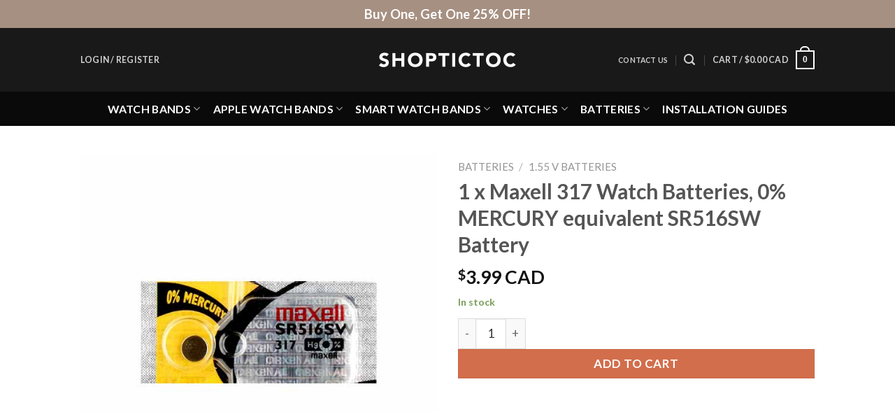

--- FILE ---
content_type: text/html; charset=UTF-8
request_url: https://shoptictoc.com/product/1-x-maxell-317-watch-batteries-0-mercury-equivalent-sr516sw-battery/
body_size: 35719
content:
<!DOCTYPE html>
<html lang="en-US" class="loading-site no-js">
<head>
	<meta charset="UTF-8" />
	<link rel="profile" href="http://gmpg.org/xfn/11" />
	<link rel="pingback" href="https://shoptictoc.com/xmlrpc.php" />

	<script>(function(html){html.className = html.className.replace(/\bno-js\b/,'js')})(document.documentElement);</script>
<title>1 x Maxell 317 Watch Batteries, 0% MERCURY equivalent SR516SW Battery &#8211; Shoptictoc</title>
<meta name='robots' content='max-image-preview:large' />

<!-- Google Tag Manager for WordPress by gtm4wp.com -->
<script data-cfasync="false" data-pagespeed-no-defer>
	var gtm4wp_datalayer_name = "dataLayer";
	var dataLayer = dataLayer || [];
	const gtm4wp_use_sku_instead = 1;
	const gtm4wp_currency = 'CAD';
	const gtm4wp_product_per_impression = 0;
	const gtm4wp_clear_ecommerce = false;
	const gtm4wp_datalayer_max_timeout = 2000;
</script>
<!-- End Google Tag Manager for WordPress by gtm4wp.com --><meta name="viewport" content="width=device-width, initial-scale=1" /><link rel='dns-prefetch' href='//static.klaviyo.com' />
<link rel='dns-prefetch' href='//fonts.googleapis.com' />
<link href='https://fonts.gstatic.com' crossorigin rel='preconnect' />
<link rel='prefetch' href='https://mainzone-18f75.kxcdn.com/wp-content/themes/flatsome/assets/js/flatsome.js?ver=e1ad26bd5672989785e1' />
<link rel='prefetch' href='https://mainzone-18f75.kxcdn.com/wp-content/themes/flatsome/assets/js/chunk.slider.js?ver=3.19.15' />
<link rel='prefetch' href='https://mainzone-18f75.kxcdn.com/wp-content/themes/flatsome/assets/js/chunk.popups.js?ver=3.19.15' />
<link rel='prefetch' href='https://mainzone-18f75.kxcdn.com/wp-content/themes/flatsome/assets/js/chunk.tooltips.js?ver=3.19.15' />
<link rel='prefetch' href='https://mainzone-18f75.kxcdn.com/wp-content/themes/flatsome/assets/js/woocommerce.js?ver=dd6035ce106022a74757' />
<link rel="alternate" type="application/rss+xml" title="Shoptictoc &raquo; Feed" href="https://shoptictoc.com/feed/" />
<link rel="alternate" type="application/rss+xml" title="Shoptictoc &raquo; Comments Feed" href="https://shoptictoc.com/comments/feed/" />
<link rel="alternate" title="oEmbed (JSON)" type="application/json+oembed" href="https://shoptictoc.com/wp-json/oembed/1.0/embed?url=https%3A%2F%2Fshoptictoc.com%2Fproduct%2F1-x-maxell-317-watch-batteries-0-mercury-equivalent-sr516sw-battery%2F" />
<link rel="alternate" title="oEmbed (XML)" type="text/xml+oembed" href="https://shoptictoc.com/wp-json/oembed/1.0/embed?url=https%3A%2F%2Fshoptictoc.com%2Fproduct%2F1-x-maxell-317-watch-batteries-0-mercury-equivalent-sr516sw-battery%2F&#038;format=xml" />
<style id='wp-img-auto-sizes-contain-inline-css' type='text/css'>
img:is([sizes=auto i],[sizes^="auto," i]){contain-intrinsic-size:3000px 1500px}
/*# sourceURL=wp-img-auto-sizes-contain-inline-css */
</style>
<link rel='stylesheet' id='bg-shce-genericons-css' href='https://mainzone-18f75.kxcdn.com/wp-content/plugins/show-hidecollapse-expand/assets/css/genericons/genericons.css?ver=6.9' type='text/css' media='all' />
<link rel='stylesheet' id='bg-show-hide-css' href='https://mainzone-18f75.kxcdn.com/wp-content/plugins/show-hidecollapse-expand/assets/css/bg-show-hide.css?ver=6.9' type='text/css' media='all' />
<style id='woocommerce-inline-inline-css' type='text/css'>
.woocommerce form .form-row .required { visibility: visible; }
/*# sourceURL=woocommerce-inline-inline-css */
</style>
<link rel='stylesheet' id='flatsome-main-css' href='https://mainzone-18f75.kxcdn.com/wp-content/themes/flatsome/assets/css/flatsome.css?ver=3.19.15' type='text/css' media='all' />
<style id='flatsome-main-inline-css' type='text/css'>
@font-face {
				font-family: "fl-icons";
				font-display: block;
				src: url(https://shoptictoc.com/wp-content/themes/flatsome/assets/css/icons/fl-icons.eot?v=3.19.15);
				src:
					url(https://shoptictoc.com/wp-content/themes/flatsome/assets/css/icons/fl-icons.eot#iefix?v=3.19.15) format("embedded-opentype"),
					url(https://shoptictoc.com/wp-content/themes/flatsome/assets/css/icons/fl-icons.woff2?v=3.19.15) format("woff2"),
					url(https://shoptictoc.com/wp-content/themes/flatsome/assets/css/icons/fl-icons.ttf?v=3.19.15) format("truetype"),
					url(https://shoptictoc.com/wp-content/themes/flatsome/assets/css/icons/fl-icons.woff?v=3.19.15) format("woff"),
					url(https://mainzone-18f75.kxcdn.com/wp-content/themes/flatsome/assets/css/icons/fl-icons.svg?v=3.19.15#fl-icons) format("svg");
			}
/*# sourceURL=flatsome-main-inline-css */
</style>
<link rel='stylesheet' id='flatsome-shop-css' href='https://mainzone-18f75.kxcdn.com/wp-content/themes/flatsome/assets/css/flatsome-shop.css?ver=3.19.15' type='text/css' media='all' />
<link rel='stylesheet' id='flatsome-googlefonts-css' href='//fonts.googleapis.com/css?family=Lato%3Aregular%2C700%2Cregular%2C700%7CDancing+Script%3Aregular%2Cregular&#038;display=auto&#038;ver=3.9' type='text/css' media='all' />
<script type="text/javascript" src="https://mainzone-18f75.kxcdn.com/wp-includes/js/jquery/jquery.min.js?ver=3.7.1" id="jquery-core-js"></script>
<script type="text/javascript" src="https://mainzone-18f75.kxcdn.com/wp-content/plugins/woocommerce/assets/js/jquery-blockui/jquery.blockUI.min.js?ver=2.7.0-wc.10.4.3" id="wc-jquery-blockui-js" data-wp-strategy="defer"></script>
<script type="text/javascript" id="wc-add-to-cart-js-extra">
/* <![CDATA[ */
var wc_add_to_cart_params = {"ajax_url":"/wp-admin/admin-ajax.php","wc_ajax_url":"/?wc-ajax=%%endpoint%%","i18n_view_cart":"View cart","cart_url":"https://shoptictoc.com/cart/","is_cart":"","cart_redirect_after_add":"no"};
//# sourceURL=wc-add-to-cart-js-extra
/* ]]> */
</script>
<script type="text/javascript" src="https://mainzone-18f75.kxcdn.com/wp-content/plugins/woocommerce/assets/js/frontend/add-to-cart.min.js?ver=10.4.3" id="wc-add-to-cart-js" defer="defer" data-wp-strategy="defer"></script>
<script type="text/javascript" id="wc-single-product-js-extra">
/* <![CDATA[ */
var wc_single_product_params = {"i18n_required_rating_text":"Please select a rating","i18n_rating_options":["1 of 5 stars","2 of 5 stars","3 of 5 stars","4 of 5 stars","5 of 5 stars"],"i18n_product_gallery_trigger_text":"View full-screen image gallery","review_rating_required":"yes","flexslider":{"rtl":false,"animation":"slide","smoothHeight":true,"directionNav":false,"controlNav":"thumbnails","slideshow":false,"animationSpeed":500,"animationLoop":false,"allowOneSlide":false},"zoom_enabled":"","zoom_options":[],"photoswipe_enabled":"","photoswipe_options":{"shareEl":false,"closeOnScroll":false,"history":false,"hideAnimationDuration":0,"showAnimationDuration":0},"flexslider_enabled":""};
//# sourceURL=wc-single-product-js-extra
/* ]]> */
</script>
<script type="text/javascript" src="https://mainzone-18f75.kxcdn.com/wp-content/plugins/woocommerce/assets/js/frontend/single-product.min.js?ver=10.4.3" id="wc-single-product-js" defer="defer" data-wp-strategy="defer"></script>
<script type="text/javascript" src="https://mainzone-18f75.kxcdn.com/wp-content/plugins/woocommerce/assets/js/js-cookie/js.cookie.min.js?ver=2.1.4-wc.10.4.3" id="wc-js-cookie-js" data-wp-strategy="defer"></script>
<script type="text/javascript" id="WCPAY_ASSETS-js-extra">
/* <![CDATA[ */
var wcpayAssets = {"url":"https://shoptictoc.com/wp-content/plugins/woocommerce-payments/dist/"};
//# sourceURL=WCPAY_ASSETS-js-extra
/* ]]> */
</script>
<script type="text/javascript" id="wc-settings-dep-in-header-js-after">
/* <![CDATA[ */
console.warn( "Scripts that have a dependency on [wc-settings, wc-blocks-checkout] must be loaded in the footer, klaviyo-klaviyo-checkout-block-editor-script was registered to load in the header, but has been switched to load in the footer instead. See https://github.com/woocommerce/woocommerce-gutenberg-products-block/pull/5059" );
console.warn( "Scripts that have a dependency on [wc-settings, wc-blocks-checkout] must be loaded in the footer, klaviyo-klaviyo-checkout-block-view-script was registered to load in the header, but has been switched to load in the footer instead. See https://github.com/woocommerce/woocommerce-gutenberg-products-block/pull/5059" );
//# sourceURL=wc-settings-dep-in-header-js-after
/* ]]> */
</script>
		<script>
			window.wc_ga_pro = {};

			window.wc_ga_pro.ajax_url = 'https://shoptictoc.com/wp-admin/admin-ajax.php';

			window.wc_ga_pro.available_gateways = {"stripe_cc":"Credit Card","stripe_applepay":"Apple Pay"};

			// interpolate json by replacing placeholders with variables (only used by UA tracking)
			window.wc_ga_pro.interpolate_json = function( object, variables ) {

				if ( ! variables ) {
					return object;
				}

				let j = JSON.stringify( object );

				for ( let k in variables ) {
					j = j.split( '{$' + k + '}' ).join( variables[ k ] );
				}

				return JSON.parse( j );
			};

			// return the title for a payment gateway
			window.wc_ga_pro.get_payment_method_title = function( payment_method ) {
				return window.wc_ga_pro.available_gateways[ payment_method ] || payment_method;
			};

			// check if an email is valid
			window.wc_ga_pro.is_valid_email = function( email ) {
				return /[^\s@]+@[^\s@]+\.[^\s@]+/.test( email );
			};
		</script>
				<!-- Start WooCommerce Google Analytics Pro -->
				<script>
			(function(i,s,o,g,r,a,m){i['GoogleAnalyticsObject']=r;i[r]=i[r]||function(){
				(i[r].q=i[r].q||[]).push(arguments)},i[r].l=1*new Date();a=s.createElement(o),
				m=s.getElementsByTagName(o)[0];a.async=1;a.src=g;m.parentNode.insertBefore(a,m)
			})(window,document,'script','https://www.google-analytics.com/analytics.js','ga');
						ga( 'create', 'UA-108799315-1', {"cookieDomain":"auto"} );
			ga( 'set', 'forceSSL', true );
																		ga( 'require', 'ec' );

			
			(function() {

				// trigger an event the old-fashioned way to avoid a jQuery dependency and still support IE
				const event = document.createEvent('Event');

				event.initEvent( 'wc_google_analytics_pro_loaded', true, true );

				document.dispatchEvent( event );
			})();
		</script>
				<!-- end WooCommerce Google Analytics Pro -->
		<link rel="https://api.w.org/" href="https://shoptictoc.com/wp-json/" /><link rel="alternate" title="JSON" type="application/json" href="https://shoptictoc.com/wp-json/wp/v2/product/11703" /><link rel="EditURI" type="application/rsd+xml" title="RSD" href="https://shoptictoc.com/xmlrpc.php?rsd" />
<meta name="generator" content="WordPress 6.9" />
<meta name="generator" content="WooCommerce 10.4.3" />
<link rel="canonical" href="https://shoptictoc.com/product/1-x-maxell-317-watch-batteries-0-mercury-equivalent-sr516sw-battery/" />
<link rel='shortlink' href='https://shoptictoc.com/?p=11703' />

<!-- Google Tag Manager for WordPress by gtm4wp.com -->
<!-- GTM Container placement set to footer -->
<script data-cfasync="false" data-pagespeed-no-defer>
	var dataLayer_content = {"pageTitle":"1 x Maxell 317 Watch Batteries, 0% MERCURY equivalent SR516SW Battery |","pagePostType":"product","pagePostType2":"single-product","pagePostTerms":{"product_type":["simple"],"product_cat":["1.55 V Batteries","317 Battery SR516SW","Batteries","Maxell Batteries","Watch Batteries"],"product_shipping_class":["Batteries"],"pa_battery-material":["Silver Oxide"],"pa_battery-number":[317],"pa_brand":["Maxell"],"pa_number-of-batteries":["1 Battery"],"pa_voltage":["1.55V"],"meta":{"total_sales":0}},"postID":11703,"customerTotalOrders":0,"customerTotalOrderValue":0,"customerFirstName":"","customerLastName":"","customerBillingFirstName":"","customerBillingLastName":"","customerBillingCompany":"","customerBillingAddress1":"","customerBillingAddress2":"","customerBillingCity":"","customerBillingState":"","customerBillingPostcode":"","customerBillingCountry":"","customerBillingEmail":"","customerBillingEmailHash":"","customerBillingPhone":"","customerShippingFirstName":"","customerShippingLastName":"","customerShippingCompany":"","customerShippingAddress1":"","customerShippingAddress2":"","customerShippingCity":"","customerShippingState":"","customerShippingPostcode":"","customerShippingCountry":"","cartContent":{"totals":{"applied_coupons":[],"discount_total":0,"subtotal":0,"total":0},"items":[]},"productRatingCounts":[],"productAverageRating":0,"productReviewCount":0,"productType":"simple","productIsVariable":0};
	dataLayer.push( dataLayer_content );
</script>
<script data-cfasync="false" data-pagespeed-no-defer>
(function(w,d,s,l,i){w[l]=w[l]||[];w[l].push({'gtm.start':
new Date().getTime(),event:'gtm.js'});var f=d.getElementsByTagName(s)[0],
j=d.createElement(s),dl=l!='dataLayer'?'&l='+l:'';j.async=true;j.src=
'//www.googletagmanager.com/gtm.js?id='+i+dl;f.parentNode.insertBefore(j,f);
})(window,document,'script','dataLayer','GTM-TZRX8SM');
</script>
<!-- End Google Tag Manager for WordPress by gtm4wp.com -->	<noscript><style>.woocommerce-product-gallery{ opacity: 1 !important; }</style></noscript>
	<link rel="icon" href="https://mainzone-18f75.kxcdn.com/wp-content/uploads/2021/02/cropped-Shoptictoc_favicon_square-32x32.png" sizes="32x32" />
<link rel="icon" href="https://mainzone-18f75.kxcdn.com/wp-content/uploads/2021/02/cropped-Shoptictoc_favicon_square-192x192.png" sizes="192x192" />
<link rel="apple-touch-icon" href="https://mainzone-18f75.kxcdn.com/wp-content/uploads/2021/02/cropped-Shoptictoc_favicon_square-180x180.png" />
<meta name="msapplication-TileImage" content="https://mainzone-18f75.kxcdn.com/wp-content/uploads/2021/02/cropped-Shoptictoc_favicon_square-270x270.png" />
<style id="custom-css" type="text/css">:root {--primary-color: #1c1c1c;--fs-color-primary: #1c1c1c;--fs-color-secondary: #d26e4b;--fs-color-success: #7a9c59;--fs-color-alert: #b20000;--fs-experimental-link-color: #334862;--fs-experimental-link-color-hover: #111;}.tooltipster-base {--tooltip-color: #fff;--tooltip-bg-color: #000;}.off-canvas-right .mfp-content, .off-canvas-left .mfp-content {--drawer-width: 300px;}.off-canvas .mfp-content.off-canvas-cart {--drawer-width: 360px;}.header-main{height: 91px}#logo img{max-height: 91px}#logo{width:200px;}.header-bottom{min-height: 10px}.header-top{min-height: 40px}.transparent .header-main{height: 30px}.transparent #logo img{max-height: 30px}.has-transparent + .page-title:first-of-type,.has-transparent + #main > .page-title,.has-transparent + #main > div > .page-title,.has-transparent + #main .page-header-wrapper:first-of-type .page-title{padding-top: 110px;}.header.show-on-scroll,.stuck .header-main{height:50px!important}.stuck #logo img{max-height: 50px!important}.search-form{ width: 10%;}.header-bg-color {background-color: rgba(0,0,0,0.9)}.header-bottom {background-color: #0a0a0a}.top-bar-nav > li > a{line-height: 16px }.stuck .header-main .nav > li > a{line-height: 40px }.header-bottom-nav > li > a{line-height: 29px }@media (max-width: 549px) {.header-main{height: 70px}#logo img{max-height: 70px}}.nav-dropdown{font-size:86%}.header-top{background-color:#a69082!important;}body{font-size: 110%;}@media screen and (max-width: 549px){body{font-size: 105%;}}body{font-family: Lato, sans-serif;}body {font-weight: 400;font-style: normal;}.nav > li > a {font-family: Lato, sans-serif;}.mobile-sidebar-levels-2 .nav > li > ul > li > a {font-family: Lato, sans-serif;}.nav > li > a,.mobile-sidebar-levels-2 .nav > li > ul > li > a {font-weight: 700;font-style: normal;}h1,h2,h3,h4,h5,h6,.heading-font, .off-canvas-center .nav-sidebar.nav-vertical > li > a{font-family: Lato, sans-serif;}h1,h2,h3,h4,h5,h6,.heading-font,.banner h1,.banner h2 {font-weight: 700;font-style: normal;}.alt-font{font-family: "Dancing Script", sans-serif;}.alt-font {font-weight: 400!important;font-style: normal!important;}.header:not(.transparent) .top-bar-nav > li > a {color: #888585;}.header:not(.transparent) .header-bottom-nav.nav > li > a{color: #ffffff;}.has-equal-box-heights .box-image {padding-top: 100%;}@media screen and (min-width: 550px){.products .box-vertical .box-image{min-width: 300px!important;width: 300px!important;}}.footer-1{background-color: #ffffff}.footer-2{background-color: #0a0a0a}.absolute-footer, html{background-color: #ffffff}.nav-vertical-fly-out > li + li {border-top-width: 1px; border-top-style: solid;}/* Custom CSS Mobile */@media (max-width: 549px){.ui-select .ui-btn select{font-size: 50px;}}.label-new.menu-item > a:after{content:"New";}.label-hot.menu-item > a:after{content:"Hot";}.label-sale.menu-item > a:after{content:"Sale";}.label-popular.menu-item > a:after{content:"Popular";}</style><link rel='stylesheet' id='wc-blocks-style-css' href='https://mainzone-18f75.kxcdn.com/wp-content/plugins/woocommerce/assets/client/blocks/wc-blocks.css?ver=wc-10.4.3' type='text/css' media='all' />
<style id='global-styles-inline-css' type='text/css'>
:root{--wp--preset--aspect-ratio--square: 1;--wp--preset--aspect-ratio--4-3: 4/3;--wp--preset--aspect-ratio--3-4: 3/4;--wp--preset--aspect-ratio--3-2: 3/2;--wp--preset--aspect-ratio--2-3: 2/3;--wp--preset--aspect-ratio--16-9: 16/9;--wp--preset--aspect-ratio--9-16: 9/16;--wp--preset--color--black: #000000;--wp--preset--color--cyan-bluish-gray: #abb8c3;--wp--preset--color--white: #ffffff;--wp--preset--color--pale-pink: #f78da7;--wp--preset--color--vivid-red: #cf2e2e;--wp--preset--color--luminous-vivid-orange: #ff6900;--wp--preset--color--luminous-vivid-amber: #fcb900;--wp--preset--color--light-green-cyan: #7bdcb5;--wp--preset--color--vivid-green-cyan: #00d084;--wp--preset--color--pale-cyan-blue: #8ed1fc;--wp--preset--color--vivid-cyan-blue: #0693e3;--wp--preset--color--vivid-purple: #9b51e0;--wp--preset--color--primary: #1c1c1c;--wp--preset--color--secondary: #d26e4b;--wp--preset--color--success: #7a9c59;--wp--preset--color--alert: #b20000;--wp--preset--gradient--vivid-cyan-blue-to-vivid-purple: linear-gradient(135deg,rgb(6,147,227) 0%,rgb(155,81,224) 100%);--wp--preset--gradient--light-green-cyan-to-vivid-green-cyan: linear-gradient(135deg,rgb(122,220,180) 0%,rgb(0,208,130) 100%);--wp--preset--gradient--luminous-vivid-amber-to-luminous-vivid-orange: linear-gradient(135deg,rgb(252,185,0) 0%,rgb(255,105,0) 100%);--wp--preset--gradient--luminous-vivid-orange-to-vivid-red: linear-gradient(135deg,rgb(255,105,0) 0%,rgb(207,46,46) 100%);--wp--preset--gradient--very-light-gray-to-cyan-bluish-gray: linear-gradient(135deg,rgb(238,238,238) 0%,rgb(169,184,195) 100%);--wp--preset--gradient--cool-to-warm-spectrum: linear-gradient(135deg,rgb(74,234,220) 0%,rgb(151,120,209) 20%,rgb(207,42,186) 40%,rgb(238,44,130) 60%,rgb(251,105,98) 80%,rgb(254,248,76) 100%);--wp--preset--gradient--blush-light-purple: linear-gradient(135deg,rgb(255,206,236) 0%,rgb(152,150,240) 100%);--wp--preset--gradient--blush-bordeaux: linear-gradient(135deg,rgb(254,205,165) 0%,rgb(254,45,45) 50%,rgb(107,0,62) 100%);--wp--preset--gradient--luminous-dusk: linear-gradient(135deg,rgb(255,203,112) 0%,rgb(199,81,192) 50%,rgb(65,88,208) 100%);--wp--preset--gradient--pale-ocean: linear-gradient(135deg,rgb(255,245,203) 0%,rgb(182,227,212) 50%,rgb(51,167,181) 100%);--wp--preset--gradient--electric-grass: linear-gradient(135deg,rgb(202,248,128) 0%,rgb(113,206,126) 100%);--wp--preset--gradient--midnight: linear-gradient(135deg,rgb(2,3,129) 0%,rgb(40,116,252) 100%);--wp--preset--font-size--small: 13px;--wp--preset--font-size--medium: 20px;--wp--preset--font-size--large: 36px;--wp--preset--font-size--x-large: 42px;--wp--preset--spacing--20: 0.44rem;--wp--preset--spacing--30: 0.67rem;--wp--preset--spacing--40: 1rem;--wp--preset--spacing--50: 1.5rem;--wp--preset--spacing--60: 2.25rem;--wp--preset--spacing--70: 3.38rem;--wp--preset--spacing--80: 5.06rem;--wp--preset--shadow--natural: 6px 6px 9px rgba(0, 0, 0, 0.2);--wp--preset--shadow--deep: 12px 12px 50px rgba(0, 0, 0, 0.4);--wp--preset--shadow--sharp: 6px 6px 0px rgba(0, 0, 0, 0.2);--wp--preset--shadow--outlined: 6px 6px 0px -3px rgb(255, 255, 255), 6px 6px rgb(0, 0, 0);--wp--preset--shadow--crisp: 6px 6px 0px rgb(0, 0, 0);}:where(body) { margin: 0; }.wp-site-blocks > .alignleft { float: left; margin-right: 2em; }.wp-site-blocks > .alignright { float: right; margin-left: 2em; }.wp-site-blocks > .aligncenter { justify-content: center; margin-left: auto; margin-right: auto; }:where(.is-layout-flex){gap: 0.5em;}:where(.is-layout-grid){gap: 0.5em;}.is-layout-flow > .alignleft{float: left;margin-inline-start: 0;margin-inline-end: 2em;}.is-layout-flow > .alignright{float: right;margin-inline-start: 2em;margin-inline-end: 0;}.is-layout-flow > .aligncenter{margin-left: auto !important;margin-right: auto !important;}.is-layout-constrained > .alignleft{float: left;margin-inline-start: 0;margin-inline-end: 2em;}.is-layout-constrained > .alignright{float: right;margin-inline-start: 2em;margin-inline-end: 0;}.is-layout-constrained > .aligncenter{margin-left: auto !important;margin-right: auto !important;}.is-layout-constrained > :where(:not(.alignleft):not(.alignright):not(.alignfull)){margin-left: auto !important;margin-right: auto !important;}body .is-layout-flex{display: flex;}.is-layout-flex{flex-wrap: wrap;align-items: center;}.is-layout-flex > :is(*, div){margin: 0;}body .is-layout-grid{display: grid;}.is-layout-grid > :is(*, div){margin: 0;}body{padding-top: 0px;padding-right: 0px;padding-bottom: 0px;padding-left: 0px;}a:where(:not(.wp-element-button)){text-decoration: none;}:root :where(.wp-element-button, .wp-block-button__link){background-color: #32373c;border-width: 0;color: #fff;font-family: inherit;font-size: inherit;font-style: inherit;font-weight: inherit;letter-spacing: inherit;line-height: inherit;padding-top: calc(0.667em + 2px);padding-right: calc(1.333em + 2px);padding-bottom: calc(0.667em + 2px);padding-left: calc(1.333em + 2px);text-decoration: none;text-transform: inherit;}.has-black-color{color: var(--wp--preset--color--black) !important;}.has-cyan-bluish-gray-color{color: var(--wp--preset--color--cyan-bluish-gray) !important;}.has-white-color{color: var(--wp--preset--color--white) !important;}.has-pale-pink-color{color: var(--wp--preset--color--pale-pink) !important;}.has-vivid-red-color{color: var(--wp--preset--color--vivid-red) !important;}.has-luminous-vivid-orange-color{color: var(--wp--preset--color--luminous-vivid-orange) !important;}.has-luminous-vivid-amber-color{color: var(--wp--preset--color--luminous-vivid-amber) !important;}.has-light-green-cyan-color{color: var(--wp--preset--color--light-green-cyan) !important;}.has-vivid-green-cyan-color{color: var(--wp--preset--color--vivid-green-cyan) !important;}.has-pale-cyan-blue-color{color: var(--wp--preset--color--pale-cyan-blue) !important;}.has-vivid-cyan-blue-color{color: var(--wp--preset--color--vivid-cyan-blue) !important;}.has-vivid-purple-color{color: var(--wp--preset--color--vivid-purple) !important;}.has-primary-color{color: var(--wp--preset--color--primary) !important;}.has-secondary-color{color: var(--wp--preset--color--secondary) !important;}.has-success-color{color: var(--wp--preset--color--success) !important;}.has-alert-color{color: var(--wp--preset--color--alert) !important;}.has-black-background-color{background-color: var(--wp--preset--color--black) !important;}.has-cyan-bluish-gray-background-color{background-color: var(--wp--preset--color--cyan-bluish-gray) !important;}.has-white-background-color{background-color: var(--wp--preset--color--white) !important;}.has-pale-pink-background-color{background-color: var(--wp--preset--color--pale-pink) !important;}.has-vivid-red-background-color{background-color: var(--wp--preset--color--vivid-red) !important;}.has-luminous-vivid-orange-background-color{background-color: var(--wp--preset--color--luminous-vivid-orange) !important;}.has-luminous-vivid-amber-background-color{background-color: var(--wp--preset--color--luminous-vivid-amber) !important;}.has-light-green-cyan-background-color{background-color: var(--wp--preset--color--light-green-cyan) !important;}.has-vivid-green-cyan-background-color{background-color: var(--wp--preset--color--vivid-green-cyan) !important;}.has-pale-cyan-blue-background-color{background-color: var(--wp--preset--color--pale-cyan-blue) !important;}.has-vivid-cyan-blue-background-color{background-color: var(--wp--preset--color--vivid-cyan-blue) !important;}.has-vivid-purple-background-color{background-color: var(--wp--preset--color--vivid-purple) !important;}.has-primary-background-color{background-color: var(--wp--preset--color--primary) !important;}.has-secondary-background-color{background-color: var(--wp--preset--color--secondary) !important;}.has-success-background-color{background-color: var(--wp--preset--color--success) !important;}.has-alert-background-color{background-color: var(--wp--preset--color--alert) !important;}.has-black-border-color{border-color: var(--wp--preset--color--black) !important;}.has-cyan-bluish-gray-border-color{border-color: var(--wp--preset--color--cyan-bluish-gray) !important;}.has-white-border-color{border-color: var(--wp--preset--color--white) !important;}.has-pale-pink-border-color{border-color: var(--wp--preset--color--pale-pink) !important;}.has-vivid-red-border-color{border-color: var(--wp--preset--color--vivid-red) !important;}.has-luminous-vivid-orange-border-color{border-color: var(--wp--preset--color--luminous-vivid-orange) !important;}.has-luminous-vivid-amber-border-color{border-color: var(--wp--preset--color--luminous-vivid-amber) !important;}.has-light-green-cyan-border-color{border-color: var(--wp--preset--color--light-green-cyan) !important;}.has-vivid-green-cyan-border-color{border-color: var(--wp--preset--color--vivid-green-cyan) !important;}.has-pale-cyan-blue-border-color{border-color: var(--wp--preset--color--pale-cyan-blue) !important;}.has-vivid-cyan-blue-border-color{border-color: var(--wp--preset--color--vivid-cyan-blue) !important;}.has-vivid-purple-border-color{border-color: var(--wp--preset--color--vivid-purple) !important;}.has-primary-border-color{border-color: var(--wp--preset--color--primary) !important;}.has-secondary-border-color{border-color: var(--wp--preset--color--secondary) !important;}.has-success-border-color{border-color: var(--wp--preset--color--success) !important;}.has-alert-border-color{border-color: var(--wp--preset--color--alert) !important;}.has-vivid-cyan-blue-to-vivid-purple-gradient-background{background: var(--wp--preset--gradient--vivid-cyan-blue-to-vivid-purple) !important;}.has-light-green-cyan-to-vivid-green-cyan-gradient-background{background: var(--wp--preset--gradient--light-green-cyan-to-vivid-green-cyan) !important;}.has-luminous-vivid-amber-to-luminous-vivid-orange-gradient-background{background: var(--wp--preset--gradient--luminous-vivid-amber-to-luminous-vivid-orange) !important;}.has-luminous-vivid-orange-to-vivid-red-gradient-background{background: var(--wp--preset--gradient--luminous-vivid-orange-to-vivid-red) !important;}.has-very-light-gray-to-cyan-bluish-gray-gradient-background{background: var(--wp--preset--gradient--very-light-gray-to-cyan-bluish-gray) !important;}.has-cool-to-warm-spectrum-gradient-background{background: var(--wp--preset--gradient--cool-to-warm-spectrum) !important;}.has-blush-light-purple-gradient-background{background: var(--wp--preset--gradient--blush-light-purple) !important;}.has-blush-bordeaux-gradient-background{background: var(--wp--preset--gradient--blush-bordeaux) !important;}.has-luminous-dusk-gradient-background{background: var(--wp--preset--gradient--luminous-dusk) !important;}.has-pale-ocean-gradient-background{background: var(--wp--preset--gradient--pale-ocean) !important;}.has-electric-grass-gradient-background{background: var(--wp--preset--gradient--electric-grass) !important;}.has-midnight-gradient-background{background: var(--wp--preset--gradient--midnight) !important;}.has-small-font-size{font-size: var(--wp--preset--font-size--small) !important;}.has-medium-font-size{font-size: var(--wp--preset--font-size--medium) !important;}.has-large-font-size{font-size: var(--wp--preset--font-size--large) !important;}.has-x-large-font-size{font-size: var(--wp--preset--font-size--x-large) !important;}
/*# sourceURL=global-styles-inline-css */
</style>
</head>

<body class="wp-singular product-template-default single single-product postid-11703 wp-theme-flatsome wp-child-theme-flatsome-child theme-flatsome woocommerce woocommerce-page woocommerce-no-js full-width lightbox nav-dropdown-has-arrow nav-dropdown-has-shadow nav-dropdown-has-border mobile-submenu-toggle has-lightbox">


<a class="skip-link screen-reader-text" href="#main">Skip to content</a>

<div id="wrapper">

	
	<header id="header" class="header has-sticky sticky-jump">
		<div class="header-wrapper">
			<div id="top-bar" class="header-top nav-dark flex-has-center">
    <div class="flex-row container">
      <div class="flex-col hide-for-medium flex-left">
          <ul class="nav nav-left medium-nav-center nav-small  nav-divided nav-uppercase">
                        </ul>
      </div>

      <div class="flex-col hide-for-medium flex-center">
          <ul class="nav nav-center nav-small  nav-divided nav-uppercase">
              <li class="html custom html_topbar_left"><p style="font-size:140%; font-weight:700">Buy One, Get One 25% OFF!</p></li>          </ul>
      </div>

      <div class="flex-col hide-for-medium flex-right">
         <ul class="nav top-bar-nav nav-right nav-small  nav-divided nav-uppercase">
                        </ul>
      </div>

            <div class="flex-col show-for-medium flex-grow">
          <ul class="nav nav-center nav-small mobile-nav  nav-divided nav-uppercase">
              <li class="html custom html_topbar_left"><p style="font-size:140%; font-weight:700">Buy One, Get One 25% OFF!</p></li>          </ul>
      </div>
      
    </div>
</div>
<div id="masthead" class="header-main show-logo-center nav-dark">
      <div class="header-inner flex-row container logo-center medium-logo-center" role="navigation">

          <!-- Logo -->
          <div id="logo" class="flex-col logo">
            
<!-- Header logo -->
<a href="https://shoptictoc.com/" title="Shoptictoc" rel="home">
		<img width="400" height="56" src="https://mainzone-18f75.kxcdn.com/wp-content/uploads/2021/01/shoptictoc_white_logo-small.png" class="header_logo header-logo" alt="Shoptictoc"/><img  width="400" height="56" src="https://mainzone-18f75.kxcdn.com/wp-content/uploads/2021/01/shoptictoc_white_logo-small.png" class="header-logo-dark" alt="Shoptictoc"/></a>
          </div>

          <!-- Mobile Left Elements -->
          <div class="flex-col show-for-medium flex-left">
            <ul class="mobile-nav nav nav-left ">
              <li class="nav-icon has-icon">
  		<a href="#" data-open="#main-menu" data-pos="left" data-bg="main-menu-overlay" data-color="" class="is-small" aria-label="Menu" aria-controls="main-menu" aria-expanded="false">

		  <i class="icon-menu" ></i>
		  <span class="menu-title uppercase hide-for-small">Menu</span>		</a>
	</li>
            </ul>
          </div>

          <!-- Left Elements -->
          <div class="flex-col hide-for-medium flex-left
            ">
            <ul class="header-nav header-nav-main nav nav-left  nav-divided nav-size-small nav-uppercase" >
              
<li class="account-item has-icon" >

	<a href="https://shoptictoc.com/my-account/" class="nav-top-link nav-top-not-logged-in is-small" title="Login" data-open="#login-form-popup" >
					<span>
			Login / Register			</span>
				</a>




</li>
            </ul>
          </div>

          <!-- Right Elements -->
          <div class="flex-col hide-for-medium flex-right">
            <ul class="header-nav header-nav-main nav nav-right  nav-divided nav-size-small nav-uppercase">
              <li class="html custom html_topbar_right"><a href="https://shoptictoc.com/contact/">Contact Us</a></li><li class="header-search header-search-lightbox has-icon">
			<a href="#search-lightbox" aria-label="Search" data-open="#search-lightbox" data-focus="input.search-field"
		class="is-small">
		<i class="icon-search" style="font-size:16px;" ></i></a>
		
	<div id="search-lightbox" class="mfp-hide dark text-center">
		<div class="searchform-wrapper ux-search-box relative is-large"><form role="search" method="get" class="searchform" action="https://shoptictoc.com/">
	<div class="flex-row relative">
					<div class="flex-col search-form-categories">
				<select class="search_categories resize-select mb-0" name="product_cat"><option value="" selected='selected'>All</option><option value="watch-band-sizes">All Watch Band Sizes</option><option value="watch-bands">All Watch Bands</option><option value="apple-watch-band-straps">Apple Watch Band Straps</option><option value="apple-watch-bands">Apple Watch Bands</option><option value="batteries">Batteries</option><option value="generic-bundles">Generic Bundles</option><option value="gift-cards">Gift Cards</option><option value="mb-12">MB-12</option><option value="mb-14">MB-14</option><option value="mb-16">MB-16</option><option value="mystery-bundle-bands-18mm">MB-18</option><option value="mystery-bundle-bands-20mm">MB-20</option><option value="mystery-bundle-bands-22mm">MB-22</option><option value="mystery-bundle-bands-24mm">MB-24</option><option value="mystery-bundles-12mm">Mystery Bundles 12mm</option><option value="mystery-bundles-14mm">Mystery Bundles 14mm</option><option value="mystery-bundles-16mm">Mystery Bundles 16mm</option><option value="mystery-bundles-20mm">Mystery Bundles 20mm</option><option value="mystery-bundles-22mm">Mystery Bundles 22mm</option><option value="mystery-bundles-24mm">Mystery Bundles 24mm</option><option value="other">Other</option><option value="smart-watch-bands">Smart Watch Bands</option><option value="uncategorized">Uncategorized</option><option value="watch-gang-bundles">Watch Gang Bundles</option><option value="watches">Watches</option></select>			</div>
						<div class="flex-col flex-grow">
			<label class="screen-reader-text" for="woocommerce-product-search-field-0">Search for:</label>
			<input type="search" id="woocommerce-product-search-field-0" class="search-field mb-0" placeholder="Search&hellip;" value="" name="s" />
			<input type="hidden" name="post_type" value="product" />
					</div>
		<div class="flex-col">
			<button type="submit" value="Search" class="ux-search-submit submit-button secondary button  icon mb-0" aria-label="Submit">
				<i class="icon-search" ></i>			</button>
		</div>
	</div>
	<div class="live-search-results text-left z-top"></div>
</form>
</div>	</div>
</li>
<li class="cart-item has-icon has-dropdown">

<a href="https://shoptictoc.com/cart/" class="header-cart-link is-small" title="Cart" >

<span class="header-cart-title">
   Cart   /      <span class="cart-price"><span class="woocommerce-Price-amount amount"><bdi><span class="woocommerce-Price-currencySymbol">&#36;</span>0.00&nbsp;CAD</bdi></span></span>
  </span>

    <span class="cart-icon image-icon">
    <strong>0</strong>
  </span>
  </a>

 <ul class="nav-dropdown nav-dropdown-default">
    <li class="html widget_shopping_cart">
      <div class="widget_shopping_cart_content">
        

	<div class="ux-mini-cart-empty flex flex-row-col text-center pt pb">
				<div class="ux-mini-cart-empty-icon">
			<svg xmlns="http://www.w3.org/2000/svg" viewBox="0 0 17 19" style="opacity:.1;height:80px;">
				<path d="M8.5 0C6.7 0 5.3 1.2 5.3 2.7v2H2.1c-.3 0-.6.3-.7.7L0 18.2c0 .4.2.8.6.8h15.7c.4 0 .7-.3.7-.7v-.1L15.6 5.4c0-.3-.3-.6-.7-.6h-3.2v-2c0-1.6-1.4-2.8-3.2-2.8zM6.7 2.7c0-.8.8-1.4 1.8-1.4s1.8.6 1.8 1.4v2H6.7v-2zm7.5 3.4 1.3 11.5h-14L2.8 6.1h2.5v1.4c0 .4.3.7.7.7.4 0 .7-.3.7-.7V6.1h3.5v1.4c0 .4.3.7.7.7s.7-.3.7-.7V6.1h2.6z" fill-rule="evenodd" clip-rule="evenodd" fill="currentColor"></path>
			</svg>
		</div>
				<p class="woocommerce-mini-cart__empty-message empty">No products in the cart.</p>
					<p class="return-to-shop">
				<a class="button primary wc-backward" href="https://shoptictoc.com/shop/">
					Return to shop				</a>
			</p>
				</div>


      </div>
    </li>
     </ul>

</li>
            </ul>
          </div>

          <!-- Mobile Right Elements -->
          <div class="flex-col show-for-medium flex-right">
            <ul class="mobile-nav nav nav-right ">
              <li class="cart-item has-icon">


		<a href="https://shoptictoc.com/cart/" class="header-cart-link is-small off-canvas-toggle nav-top-link" title="Cart" data-open="#cart-popup" data-class="off-canvas-cart" data-pos="right" >

    <span class="cart-icon image-icon">
    <strong>0</strong>
  </span>
  </a>


  <!-- Cart Sidebar Popup -->
  <div id="cart-popup" class="mfp-hide">
  <div class="cart-popup-inner inner-padding cart-popup-inner--sticky">
      <div class="cart-popup-title text-center">
          <span class="heading-font uppercase">Cart</span>
          <div class="is-divider"></div>
      </div>
	  <div class="widget_shopping_cart">
		  <div class="widget_shopping_cart_content">
			  

	<div class="ux-mini-cart-empty flex flex-row-col text-center pt pb">
				<div class="ux-mini-cart-empty-icon">
			<svg xmlns="http://www.w3.org/2000/svg" viewBox="0 0 17 19" style="opacity:.1;height:80px;">
				<path d="M8.5 0C6.7 0 5.3 1.2 5.3 2.7v2H2.1c-.3 0-.6.3-.7.7L0 18.2c0 .4.2.8.6.8h15.7c.4 0 .7-.3.7-.7v-.1L15.6 5.4c0-.3-.3-.6-.7-.6h-3.2v-2c0-1.6-1.4-2.8-3.2-2.8zM6.7 2.7c0-.8.8-1.4 1.8-1.4s1.8.6 1.8 1.4v2H6.7v-2zm7.5 3.4 1.3 11.5h-14L2.8 6.1h2.5v1.4c0 .4.3.7.7.7.4 0 .7-.3.7-.7V6.1h3.5v1.4c0 .4.3.7.7.7s.7-.3.7-.7V6.1h2.6z" fill-rule="evenodd" clip-rule="evenodd" fill="currentColor"></path>
			</svg>
		</div>
				<p class="woocommerce-mini-cart__empty-message empty">No products in the cart.</p>
					<p class="return-to-shop">
				<a class="button primary wc-backward" href="https://shoptictoc.com/shop/">
					Return to shop				</a>
			</p>
				</div>


		  </div>
	  </div>
               </div>
  </div>

</li>
            </ul>
          </div>

      </div>

            <div class="container"><div class="top-divider full-width"></div></div>
      </div>
<div id="wide-nav" class="header-bottom wide-nav nav-dark flex-has-center hide-for-medium">
    <div class="flex-row container">

            
                        <div class="flex-col hide-for-medium flex-center">
                <ul class="nav header-nav header-bottom-nav nav-center  nav-size-medium nav-spacing-medium nav-uppercase">
                    <li id="menu-item-11587" class="menu-item menu-item-type-post_type menu-item-object-page menu-item-has-children menu-item-11587 menu-item-design-default has-dropdown"><a href="https://shoptictoc.com/bandini-watch-bands/" class="nav-top-link" aria-expanded="false" aria-haspopup="menu">Watch Bands<i class="icon-angle-down" ></i></a>
<ul class="sub-menu nav-dropdown nav-dropdown-default">
	<li id="menu-item-12860" class="menu-item menu-item-type-custom menu-item-object-custom menu-item-has-children menu-item-12860 nav-dropdown-col"><a>Shop By Style</a>
	<ul class="sub-menu nav-column nav-dropdown-default">
		<li id="menu-item-11452" class="menu-item menu-item-type-taxonomy menu-item-object-product_cat menu-item-11452"><a href="https://shoptictoc.com/product-category/watch-bands/leather/">Leather</a></li>
		<li id="menu-item-11456" class="menu-item menu-item-type-taxonomy menu-item-object-product_cat menu-item-11456"><a href="https://shoptictoc.com/product-category/watch-bands/expansion/">Expansion</a></li>
		<li id="menu-item-11458" class="menu-item menu-item-type-taxonomy menu-item-object-product_cat menu-item-11458"><a href="https://shoptictoc.com/product-category/watch-bands/mesh/">Mesh</a></li>
		<li id="menu-item-11460" class="menu-item menu-item-type-taxonomy menu-item-object-product_cat menu-item-11460"><a href="https://shoptictoc.com/skagen-watch-straps/">Straps for Skagen</a></li>
		<li id="menu-item-11455" class="menu-item menu-item-type-taxonomy menu-item-object-product_cat menu-item-11455"><a href="https://shoptictoc.com/product-category/watch-bands/rubber/">Rubber</a></li>
		<li id="menu-item-11457" class="menu-item menu-item-type-taxonomy menu-item-object-product_cat menu-item-11457"><a href="https://shoptictoc.com/product-category/watch-bands/silicone/">Silicone</a></li>
		<li id="menu-item-11454" class="menu-item menu-item-type-taxonomy menu-item-object-product_cat menu-item-11454"><a href="https://shoptictoc.com/product-category/watch-bands/stainless-steel/">Metal</a></li>
		<li id="menu-item-11476" class="menu-item menu-item-type-taxonomy menu-item-object-product_cat menu-item-11476"><a href="https://shoptictoc.com/watch-bands/rally-straps/">Rally Straps</a></li>
		<li id="menu-item-11459" class="menu-item menu-item-type-taxonomy menu-item-object-product_cat menu-item-11459"><a href="https://shoptictoc.com/product-category/watch-bands/nylon/">Nylon</a></li>
		<li id="menu-item-11688" class="menu-item menu-item-type-post_type menu-item-object-page menu-item-11688"><a href="https://shoptictoc.com/apple-watch-bands/">Apple Watch Bands</a></li>
	</ul>
</li>
	<li id="menu-item-11477" class="menu-item menu-item-type-taxonomy menu-item-object-product_cat menu-item-has-children menu-item-11477 nav-dropdown-col"><a href="https://shoptictoc.com/watch-band-sizes/">Shop By Size</a>
	<ul class="sub-menu nav-column nav-dropdown-default">
		<li id="menu-item-11478" class="menu-item menu-item-type-taxonomy menu-item-object-product_cat menu-item-11478"><a href="https://shoptictoc.com/watch-band-sizes/extra-long-xl-watch-straps/">Extra Long Bands</a></li>
		<li id="menu-item-12875" class="menu-item menu-item-type-taxonomy menu-item-object-product_cat menu-item-12875"><a href="https://shoptictoc.com/watch-band-sizes/24mm-watch-straps/">24mm Watch Straps</a></li>
		<li id="menu-item-12874" class="menu-item menu-item-type-taxonomy menu-item-object-product_cat menu-item-12874"><a href="https://shoptictoc.com/watch-band-sizes/22mm-watch-bands/">22mm Watch Bands</a></li>
		<li id="menu-item-12873" class="menu-item menu-item-type-taxonomy menu-item-object-product_cat menu-item-12873"><a href="https://shoptictoc.com/watch-band-sizes/20mm-watch-bands/">20mm Watch Bands</a></li>
		<li id="menu-item-12872" class="menu-item menu-item-type-taxonomy menu-item-object-product_cat menu-item-12872"><a href="https://shoptictoc.com/watch-band-sizes/18mm-watch-strap/">18mm Watch Strap</a></li>
		<li id="menu-item-12877" class="menu-item menu-item-type-taxonomy menu-item-object-product_cat menu-item-12877"><a href="https://shoptictoc.com/watch-band-sizes/16mm-watch-bands/">16mm Watch Bands</a></li>
		<li id="menu-item-12876" class="menu-item menu-item-type-taxonomy menu-item-object-product_cat menu-item-12876"><a href="https://shoptictoc.com/watch-band-sizes/14mm-watch-straps/">14mm Watch Straps</a></li>
		<li id="menu-item-12871" class="menu-item menu-item-type-taxonomy menu-item-object-product_cat menu-item-12871"><a href="https://shoptictoc.com/watch-band-sizes/12mm-watch-bands/">12mm Watch Bands</a></li>
		<li id="menu-item-12870" class="menu-item menu-item-type-taxonomy menu-item-object-product_cat menu-item-12870"><a href="https://shoptictoc.com/watch-band-sizes/10mm-watch-bands/">10mm Watch Bands</a></li>
		<li id="menu-item-12869" class="menu-item menu-item-type-taxonomy menu-item-object-product_cat menu-item-12869"><a href="https://shoptictoc.com/watch-band-sizes/8mm-watch-bands/">8mm Watch Bands</a></li>
		<li id="menu-item-12868" class="menu-item menu-item-type-taxonomy menu-item-object-product_cat menu-item-12868"><a href="https://shoptictoc.com/watch-band-sizes/6mm-watch-bands/">6mm Watch Bands</a></li>
	</ul>
</li>
	<li id="menu-item-12867" class="menu-item menu-item-type-custom menu-item-object-custom menu-item-has-children menu-item-12867 nav-dropdown-col"><a>Shop By Color</a>
	<ul class="sub-menu nav-column nav-dropdown-default">
		<li id="menu-item-12878" class="menu-item menu-item-type-taxonomy menu-item-object-product_cat menu-item-12878"><a href="https://shoptictoc.com/watch-bands/black-watch-bands/">Black</a></li>
		<li id="menu-item-12879" class="menu-item menu-item-type-taxonomy menu-item-object-product_cat menu-item-12879"><a href="https://shoptictoc.com/watch-bands/silver-watch-bands/">Silver</a></li>
		<li id="menu-item-12880" class="menu-item menu-item-type-taxonomy menu-item-object-product_cat menu-item-12880"><a href="https://shoptictoc.com/watch-bands/gold-watch-bands/">Gold</a></li>
		<li id="menu-item-12881" class="menu-item menu-item-type-taxonomy menu-item-object-product_cat menu-item-12881"><a href="https://shoptictoc.com/watch-bands/rose-gold-watch-bands/">Rose Gold</a></li>
		<li id="menu-item-12882" class="menu-item menu-item-type-taxonomy menu-item-object-product_cat menu-item-12882"><a href="https://shoptictoc.com/watch-bands/brown-watch-bands/">Brown</a></li>
		<li id="menu-item-12885" class="menu-item menu-item-type-taxonomy menu-item-object-product_cat menu-item-12885"><a href="https://shoptictoc.com/watch-bands/tan-watch-straps/">Tan</a></li>
		<li id="menu-item-12883" class="menu-item menu-item-type-taxonomy menu-item-object-product_cat menu-item-12883"><a href="https://shoptictoc.com/watch-bands/blue-watch-bands/">Blue</a></li>
		<li id="menu-item-12884" class="menu-item menu-item-type-taxonomy menu-item-object-product_cat menu-item-12884"><a href="https://shoptictoc.com/watch-bands/white-watch-straps/">White</a></li>
		<li id="menu-item-12886" class="menu-item menu-item-type-taxonomy menu-item-object-product_cat menu-item-12886"><a href="https://shoptictoc.com/watch-bands/red-watch-bands/">Red</a></li>
		<li id="menu-item-12887" class="menu-item menu-item-type-taxonomy menu-item-object-product_cat menu-item-12887"><a href="https://shoptictoc.com/watch-bands/orange-watch-bands/">Orange</a></li>
		<li id="menu-item-12888" class="menu-item menu-item-type-taxonomy menu-item-object-product_cat menu-item-12888"><a href="https://shoptictoc.com/watch-bands/green-watch-bands/">Green</a></li>
	</ul>
</li>
</ul>
</li>
<li id="menu-item-11601" class="menu-item menu-item-type-post_type menu-item-object-page menu-item-has-children menu-item-11601 menu-item-design-default has-dropdown"><a href="https://shoptictoc.com/apple-watch-bands/" class="nav-top-link" aria-expanded="false" aria-haspopup="menu">Apple Watch Bands<i class="icon-angle-down" ></i></a>
<ul class="sub-menu nav-dropdown nav-dropdown-default">
	<li id="menu-item-11602" class="menu-item menu-item-type-custom menu-item-object-custom menu-item-has-children menu-item-11602 nav-dropdown-col"><a>Shop By Style</a>
	<ul class="sub-menu nav-column nav-dropdown-default">
		<li id="menu-item-11603" class="menu-item menu-item-type-taxonomy menu-item-object-product_cat menu-item-11603"><a href="https://shoptictoc.com/product-category/apple-watch-bands/leather-apple-watch-bands/">Leather Apple Bands</a></li>
		<li id="menu-item-11604" class="menu-item menu-item-type-taxonomy menu-item-object-product_cat menu-item-11604"><a href="https://shoptictoc.com/product-category/apple-watch-bands/mesh-apple-watch-bands/">Mesh Apple Bands</a></li>
		<li id="menu-item-11605" class="menu-item menu-item-type-taxonomy menu-item-object-product_cat menu-item-11605"><a href="https://shoptictoc.com/product-category/apple-watch-bands/expansion-apple-watch-bands/">Expansion Apple Bands</a></li>
		<li id="menu-item-11606" class="menu-item menu-item-type-taxonomy menu-item-object-product_cat menu-item-11606"><a href="https://shoptictoc.com/product-category/apple-watch-bands/metal/">Metal Apple Bands</a></li>
		<li id="menu-item-11619" class="menu-item menu-item-type-taxonomy menu-item-object-product_cat menu-item-11619"><a href="https://shoptictoc.com/product-category/apple-watch-bands/pvc/">Rubber Apple Band</a></li>
		<li id="menu-item-11620" class="menu-item menu-item-type-taxonomy menu-item-object-product_cat menu-item-11620"><a href="https://shoptictoc.com/product-category/apple-watch-bands/silicone-apple-watch-bands/">Silicone Apple Bands</a></li>
		<li id="menu-item-11608" class="menu-item menu-item-type-taxonomy menu-item-object-product_cat menu-item-11608"><a href="https://shoptictoc.com/apple-watch-bands/nylon-apple-watch-bands/">Nylon Apple Bands</a></li>
	</ul>
</li>
	<li id="menu-item-11610" class="menu-item menu-item-type-custom menu-item-object-custom menu-item-has-children menu-item-11610 nav-dropdown-col"><a>Shop By Size</a>
	<ul class="sub-menu nav-column nav-dropdown-default">
		<li id="menu-item-45309" class="menu-item menu-item-type-taxonomy menu-item-object-product_cat menu-item-45309"><a href="https://shoptictoc.com/watch-band-sizes/apple-watch-45mm-bands-watch-band-sizes/">45mm</a></li>
		<li id="menu-item-45310" class="menu-item menu-item-type-taxonomy menu-item-object-product_cat menu-item-45310"><a href="https://shoptictoc.com/watch-band-sizes/41mm-apple-watch-bands-watch-band-sizes/">41mm</a></li>
		<li id="menu-item-45308" class="menu-item menu-item-type-taxonomy menu-item-object-product_cat menu-item-45308"><a href="https://shoptictoc.com/watch-band-sizes/apple-watch-49mm-bands-watch-band-sizes/">49mm</a></li>
		<li id="menu-item-11613" class="menu-item menu-item-type-taxonomy menu-item-object-product_cat menu-item-11613"><a href="https://shoptictoc.com/apple-watch-bands/38mm-apple-watch-bands/">38mm</a></li>
		<li id="menu-item-11615" class="menu-item menu-item-type-taxonomy menu-item-object-product_cat menu-item-11615"><a href="https://shoptictoc.com/apple-watch-bands/apple-watch-40mm-bands/">40mm</a></li>
		<li id="menu-item-11614" class="menu-item menu-item-type-taxonomy menu-item-object-product_cat menu-item-11614"><a href="https://shoptictoc.com/apple-watch-bands/42mm-apple-watch-bands/">42mm</a></li>
		<li id="menu-item-11616" class="menu-item menu-item-type-taxonomy menu-item-object-product_cat menu-item-11616"><a href="https://shoptictoc.com/apple-watch-bands/apple-watch-44mm-bands/">44mm</a></li>
		<li id="menu-item-11617" class="menu-item menu-item-type-taxonomy menu-item-object-product_cat menu-item-11617"><a href="https://shoptictoc.com/apple-watch-bands/extra-long-xl-apple-watch-bands/">Extra Long XL</a></li>
	</ul>
</li>
	<li id="menu-item-11611" class="menu-item menu-item-type-custom menu-item-object-custom menu-item-has-children menu-item-11611 nav-dropdown-col"><a>Shop By Series</a>
	<ul class="sub-menu nav-column nav-dropdown-default">
		<li id="menu-item-45313" class="menu-item menu-item-type-taxonomy menu-item-object-product_cat menu-item-45313"><a href="https://shoptictoc.com/apple-watch-bands/apple-watch-series-8-bands/">Series 8 Bands</a></li>
		<li id="menu-item-45311" class="menu-item menu-item-type-taxonomy menu-item-object-product_cat menu-item-45311"><a href="https://shoptictoc.com/apple-watch-bands/apple-watch-ultra-bands/">Ultra Bands</a></li>
		<li id="menu-item-45312" class="menu-item menu-item-type-taxonomy menu-item-object-product_cat menu-item-45312"><a href="https://shoptictoc.com/apple-watch-bands/apple-watch-series-7-bands/">Series 7 Bands</a></li>
		<li id="menu-item-45314" class="menu-item menu-item-type-taxonomy menu-item-object-product_cat menu-item-45314"><a href="https://shoptictoc.com/apple-watch-bands/apple-watch-series-se-bands/">Series SE Bands</a></li>
		<li id="menu-item-11621" class="menu-item menu-item-type-taxonomy menu-item-object-product_cat menu-item-11621"><a href="https://shoptictoc.com/apple-watch-bands/apple-watch-series-6-bands/">Series 6 Bands</a></li>
		<li id="menu-item-11622" class="menu-item menu-item-type-taxonomy menu-item-object-product_cat menu-item-11622"><a href="https://shoptictoc.com/apple-watch-bands/apple-watch-series-5-bands/">Series 5 Bands</a></li>
		<li id="menu-item-11623" class="menu-item menu-item-type-taxonomy menu-item-object-product_cat menu-item-11623"><a href="https://shoptictoc.com/apple-watch-bands/apple-watch-series-4-bands/">Series 4 Bands</a></li>
		<li id="menu-item-11624" class="menu-item menu-item-type-taxonomy menu-item-object-product_cat menu-item-11624"><a href="https://shoptictoc.com/apple-watch-bands/apple-watch-series-3-bands/">Series 3 Bands</a></li>
		<li id="menu-item-11625" class="menu-item menu-item-type-taxonomy menu-item-object-product_cat menu-item-11625"><a href="https://shoptictoc.com/apple-watch-bands/apple-watch-series-2-bands/">Series 2 Bands</a></li>
		<li id="menu-item-11626" class="menu-item menu-item-type-taxonomy menu-item-object-product_cat menu-item-11626"><a href="https://shoptictoc.com/apple-watch-bands/apple-watch-series-1-bands/">Series 1 Bands</a></li>
	</ul>
</li>
	<li id="menu-item-11612" class="menu-item menu-item-type-custom menu-item-object-custom menu-item-has-children menu-item-11612 nav-dropdown-col"><a>Shop By Color</a>
	<ul class="sub-menu nav-column nav-dropdown-default">
		<li id="menu-item-11636" class="menu-item menu-item-type-taxonomy menu-item-object-product_cat menu-item-11636"><a href="https://shoptictoc.com/apple-watch-bands/black-apple-watch-bands/">Black</a></li>
		<li id="menu-item-11637" class="menu-item menu-item-type-taxonomy menu-item-object-product_cat menu-item-11637"><a href="https://shoptictoc.com/apple-watch-bands/gold-apple-watch-bands/">Gold</a></li>
		<li id="menu-item-11639" class="menu-item menu-item-type-taxonomy menu-item-object-product_cat menu-item-11639"><a href="https://shoptictoc.com/apple-watch-bands/silver-apple-watch-bands/">Silver</a></li>
		<li id="menu-item-11635" class="menu-item menu-item-type-taxonomy menu-item-object-product_cat menu-item-11635"><a href="https://shoptictoc.com/apple-watch-bands/blue-apple-watch-bands/">Blue</a></li>
		<li id="menu-item-11628" class="menu-item menu-item-type-taxonomy menu-item-object-product_cat menu-item-11628"><a href="https://shoptictoc.com/apple-watch-bands/white-apple-watch-bands/">White</a></li>
		<li id="menu-item-11638" class="menu-item menu-item-type-taxonomy menu-item-object-product_cat menu-item-11638"><a href="https://shoptictoc.com/apple-watch-bands/rose-gold-apple-watch-bands/">Rose Gold</a></li>
		<li id="menu-item-11634" class="menu-item menu-item-type-taxonomy menu-item-object-product_cat menu-item-11634"><a href="https://shoptictoc.com/apple-watch-bands/tan-apple-watch-bands/">Tan</a></li>
		<li id="menu-item-11631" class="menu-item menu-item-type-taxonomy menu-item-object-product_cat menu-item-11631"><a href="https://shoptictoc.com/apple-watch-bands/red-apple-watch-bands/">Red</a></li>
		<li id="menu-item-11632" class="menu-item menu-item-type-taxonomy menu-item-object-product_cat menu-item-11632"><a href="https://shoptictoc.com/apple-watch-bands/pink-apple-watch-bands/">Pink</a></li>
		<li id="menu-item-11629" class="menu-item menu-item-type-taxonomy menu-item-object-product_cat menu-item-11629"><a href="https://shoptictoc.com/apple-watch-bands/yellow-apple-watch-bands/">Yellow</a></li>
		<li id="menu-item-11630" class="menu-item menu-item-type-taxonomy menu-item-object-product_cat menu-item-11630"><a href="https://shoptictoc.com/apple-watch-bands/orange-apple-watch-bands/">Orange</a></li>
		<li id="menu-item-11633" class="menu-item menu-item-type-taxonomy menu-item-object-product_cat menu-item-11633"><a href="https://shoptictoc.com/apple-watch-bands/green-apple-watch-bands/">Green</a></li>
	</ul>
</li>
</ul>
</li>
<li id="menu-item-38686" class="menu-item menu-item-type-post_type menu-item-object-page menu-item-has-children menu-item-38686 menu-item-design-default has-dropdown"><a href="https://shoptictoc.com/bandini-smart-watch-bands/" class="nav-top-link" aria-expanded="false" aria-haspopup="menu">Smart Watch Bands<i class="icon-angle-down" ></i></a>
<ul class="sub-menu nav-dropdown nav-dropdown-default">
	<li id="menu-item-38716" class="menu-item menu-item-type-custom menu-item-object-custom menu-item-has-children menu-item-38716 nav-dropdown-col"><a href="#">Shop By Brand</a>
	<ul class="sub-menu nav-column nav-dropdown-default">
		<li id="menu-item-38687" class="menu-item menu-item-type-taxonomy menu-item-object-product_cat menu-item-38687"><a href="https://shoptictoc.com/smart-watch-bands/samsung-bands/">Samsung Bands</a></li>
		<li id="menu-item-38694" class="menu-item menu-item-type-taxonomy menu-item-object-product_cat menu-item-38694"><a href="https://shoptictoc.com/smart-watch-bands/fossil-bands/">Fossil Bands</a></li>
		<li id="menu-item-38698" class="menu-item menu-item-type-taxonomy menu-item-object-product_cat menu-item-38698"><a href="https://shoptictoc.com/smart-watch-bands/amazfit-bands/">Amazfit Bands</a></li>
		<li id="menu-item-38706" class="menu-item menu-item-type-taxonomy menu-item-object-product_cat menu-item-38706"><a href="https://shoptictoc.com/smart-watch-bands/skagen-bands/">Skagen Bands</a></li>
		<li id="menu-item-38718" class="menu-item menu-item-type-taxonomy menu-item-object-product_cat menu-item-38718"><a href="https://shoptictoc.com/smart-watch-bands/michael-kors-bands/">Michael Kors Bands</a></li>
		<li id="menu-item-38705" class="menu-item menu-item-type-taxonomy menu-item-object-product_cat menu-item-38705"><a href="https://shoptictoc.com/smart-watch-bands/motorola-bands/">Motorola Bands</a></li>
		<li id="menu-item-38712" class="menu-item menu-item-type-taxonomy menu-item-object-product_cat menu-item-38712"><a href="https://shoptictoc.com/smart-watch-bands/oneplus-bands/oneplus-watch-bands/">Oneplus Watch Bands</a></li>
		<li id="menu-item-38707" class="menu-item menu-item-type-taxonomy menu-item-object-product_cat menu-item-38707"><a href="https://shoptictoc.com/smart-watch-bands/diesel-bands/">Diesel Bands</a></li>
		<li id="menu-item-38713" class="menu-item menu-item-type-taxonomy menu-item-object-product_cat menu-item-38713"><a href="https://shoptictoc.com/smart-watch-bands/withings-nokia-bands/">Withings Nokia Bands</a></li>
		<li id="menu-item-38715" class="menu-item menu-item-type-custom menu-item-object-custom menu-item-38715"><a href="https://shoptictoc.com/bandini-watch-bands/">Other Smart Watch Bands</a></li>
	</ul>
</li>
	<li id="menu-item-38717" class="menu-item menu-item-type-custom menu-item-object-custom menu-item-has-children menu-item-38717 nav-dropdown-col"><a href="#">Shop By Popular Device</a>
	<ul class="sub-menu nav-column nav-dropdown-default">
		<li id="menu-item-38691" class="menu-item menu-item-type-taxonomy menu-item-object-product_cat menu-item-38691"><a href="https://shoptictoc.com/smart-watch-bands/samsung-bands/samsung-galaxy-watch-active-and-active-2-bands/">Samsung Galaxy Watch Active and Active 2 Bands</a></li>
		<li id="menu-item-38689" class="menu-item menu-item-type-taxonomy menu-item-object-product_cat menu-item-38689"><a href="https://shoptictoc.com/smart-watch-bands/samsung-bands/samsung-galaxy-watch-4-bands/">Samsung Galaxy Watch 4 Bands</a></li>
		<li id="menu-item-38688" class="menu-item menu-item-type-taxonomy menu-item-object-product_cat menu-item-38688"><a href="https://shoptictoc.com/smart-watch-bands/samsung-bands/samsung-galaxy-watch-3-bands/">Samsung Galaxy Watch 3 Bands</a></li>
		<li id="menu-item-38690" class="menu-item menu-item-type-taxonomy menu-item-object-product_cat menu-item-38690"><a href="https://shoptictoc.com/smart-watch-bands/samsung-bands/samsung-galaxy-watch-46mm-bands/">Samsung Galaxy Watch 46mm Bands</a></li>
		<li id="menu-item-38696" class="menu-item menu-item-type-taxonomy menu-item-object-product_cat menu-item-38696"><a href="https://shoptictoc.com/smart-watch-bands/fossil-bands/fossil-gen-6-bands/">Fossil Gen 6 Bands</a></li>
		<li id="menu-item-38695" class="menu-item menu-item-type-taxonomy menu-item-object-product_cat menu-item-38695"><a href="https://shoptictoc.com/smart-watch-bands/fossil-bands/fossil-gen-5-bands/">Fossil Gen 5 Bands</a></li>
		<li id="menu-item-38697" class="menu-item menu-item-type-taxonomy menu-item-object-product_cat menu-item-38697"><a href="https://shoptictoc.com/smart-watch-bands/fossil-bands/fossil-hybrid-hr-bands/">Fossil Hybrid HR Bands</a></li>
		<li id="menu-item-38699" class="menu-item menu-item-type-taxonomy menu-item-object-product_cat menu-item-38699"><a href="https://shoptictoc.com/smart-watch-bands/amazfit-bands/amazfit-bip-bands/">Amazfit BIP Bands</a></li>
		<li id="menu-item-38700" class="menu-item menu-item-type-taxonomy menu-item-object-product_cat menu-item-38700"><a href="https://shoptictoc.com/smart-watch-bands/amazfit-bands/amazfit-gtr-bands/">Amazfit GTR Bands</a></li>
		<li id="menu-item-38710" class="menu-item menu-item-type-taxonomy menu-item-object-product_cat menu-item-38710"><a href="https://shoptictoc.com/smart-watch-bands/mobvoi-bands/mobvoi-ticwatch-bands/">Mobvoi Ticwatch Bands</a></li>
		<li id="menu-item-38703" class="menu-item menu-item-type-taxonomy menu-item-object-product_cat menu-item-38703"><a href="https://shoptictoc.com/smart-watch-bands/skagen-bands/skagen-falster-and-jorn-bands/">Skagen Falster and Jorn Bands</a></li>
		<li id="menu-item-38704" class="menu-item menu-item-type-taxonomy menu-item-object-product_cat menu-item-38704"><a href="https://shoptictoc.com/smart-watch-bands/motorola-bands/moto360-gen-2-and-gen-3-bands/">Moto360 Gen 2 and Gen 3 Bands</a></li>
		<li id="menu-item-38714" class="menu-item menu-item-type-taxonomy menu-item-object-product_cat menu-item-38714"><a href="https://shoptictoc.com/smart-watch-bands/withings-nokia-bands/withings-nokia-scanwatch-and-steel-hr-bands/">Withings Nokia Scanwatch and Steel HR Bands</a></li>
	</ul>
</li>
</ul>
</li>
<li id="menu-item-16575" class="menu-item menu-item-type-custom menu-item-object-custom menu-item-has-children menu-item-16575 menu-item-design-default has-dropdown"><a href="https://shoptictoc.com/mens-womens-and-kids-watches/" class="nav-top-link" aria-expanded="false" aria-haspopup="menu">Watches<i class="icon-angle-down" ></i></a>
<ul class="sub-menu nav-dropdown nav-dropdown-default">
	<li id="menu-item-12865" class="menu-item menu-item-type-custom menu-item-object-custom menu-item-has-children menu-item-12865 nav-dropdown-col"><a>Brand</a>
	<ul class="sub-menu nav-column nav-dropdown-default">
		<li id="menu-item-41291" class="menu-item menu-item-type-taxonomy menu-item-object-product_cat menu-item-41291"><a href="https://shoptictoc.com/watches/q-and-q-superior/">Q and Q Superior</a></li>
		<li id="menu-item-43492" class="menu-item menu-item-type-taxonomy menu-item-object-product_cat menu-item-43492"><a href="https://shoptictoc.com/watches/bandini-glow-watches/">Bandini Glow Watches</a></li>
		<li id="menu-item-41057" class="menu-item menu-item-type-taxonomy menu-item-object-product_cat menu-item-41057"><a href="https://shoptictoc.com/watches/orlean-watches/">Orlean Watches</a></li>
		<li id="menu-item-12687" class="menu-item menu-item-type-taxonomy menu-item-object-product_cat menu-item-12687"><a href="https://shoptictoc.com/watches/daniel-klein-watches/">Daniel Klein Watches</a></li>
		<li id="menu-item-12686" class="menu-item menu-item-type-taxonomy menu-item-object-product_cat menu-item-12686"><a href="https://shoptictoc.com/watches/calypso-watches/">Calypso Watches</a></li>
	</ul>
</li>
	<li id="menu-item-12866" class="menu-item menu-item-type-custom menu-item-object-custom menu-item-has-children menu-item-12866 nav-dropdown-col"><a>Type</a>
	<ul class="sub-menu nav-column nav-dropdown-default">
		<li id="menu-item-12691" class="menu-item menu-item-type-taxonomy menu-item-object-product_cat menu-item-12691"><a href="https://shoptictoc.com/watches/smart-watches/">Smartwatches</a></li>
		<li id="menu-item-12689" class="menu-item menu-item-type-taxonomy menu-item-object-product_cat menu-item-12689"><a href="https://shoptictoc.com/watches/mens-watches/">Mens Watches</a></li>
		<li id="menu-item-12692" class="menu-item menu-item-type-taxonomy menu-item-object-product_cat menu-item-12692"><a href="https://shoptictoc.com/watches/womens-watches/">Womens Watches</a></li>
		<li id="menu-item-12688" class="menu-item menu-item-type-taxonomy menu-item-object-product_cat menu-item-12688"><a href="https://shoptictoc.com/watches/kids-watches/">Kids Watches</a></li>
		<li id="menu-item-23688" class="menu-item menu-item-type-taxonomy menu-item-object-product_cat menu-item-23688"><a href="https://shoptictoc.com/watches/easy-read-watches/">Easy Read Watches</a></li>
		<li id="menu-item-23687" class="menu-item menu-item-type-taxonomy menu-item-object-product_cat menu-item-23687"><a href="https://shoptictoc.com/watches/glow-watches/">Glow Watches</a></li>
	</ul>
</li>
</ul>
</li>
<li id="menu-item-11567" class="menu-item menu-item-type-post_type menu-item-object-page menu-item-has-children menu-item-11567 menu-item-design-default has-dropdown"><a href="https://shoptictoc.com/all-batteries/" class="nav-top-link" aria-expanded="false" aria-haspopup="menu">Batteries<i class="icon-angle-down" ></i></a>
<ul class="sub-menu nav-dropdown nav-dropdown-default">
	<li id="menu-item-11642" class="menu-item menu-item-type-custom menu-item-object-custom menu-item-has-children menu-item-11642 nav-dropdown-col"><a href="#">Brands</a>
	<ul class="sub-menu nav-column nav-dropdown-default">
		<li id="menu-item-11568" class="menu-item menu-item-type-taxonomy menu-item-object-product_cat menu-item-11568"><a href="https://shoptictoc.com/batteries/energizer-batteries/">Energizer Batteries</a></li>
		<li id="menu-item-11569" class="menu-item menu-item-type-taxonomy menu-item-object-product_cat menu-item-11569"><a href="https://shoptictoc.com/batteries/renata-batteries/">Renata Batteries</a></li>
		<li id="menu-item-11574" class="menu-item menu-item-type-taxonomy menu-item-object-product_cat current-product-ancestor current-menu-parent current-product-parent menu-item-11574 active"><a href="https://shoptictoc.com/maxell-batteries/">Maxell Batteries</a></li>
	</ul>
</li>
	<li id="menu-item-11643" class="menu-item menu-item-type-custom menu-item-object-custom menu-item-has-children menu-item-11643 nav-dropdown-col"><a href="#">Shop By Use</a>
	<ul class="sub-menu nav-column nav-dropdown-default">
		<li id="menu-item-11570" class="menu-item menu-item-type-taxonomy menu-item-object-product_cat menu-item-11570"><a href="https://shoptictoc.com/batteries/car-key-fob-batteries/">Car Key Fob Batteries</a></li>
		<li id="menu-item-11571" class="menu-item menu-item-type-taxonomy menu-item-object-product_cat current-product-ancestor current-menu-parent current-product-parent menu-item-11571 active"><a href="https://shoptictoc.com/batteries/watch-batteries/">Watch Batteries</a></li>
		<li id="menu-item-11645" class="menu-item menu-item-type-taxonomy menu-item-object-product_cat menu-item-11645"><a href="https://shoptictoc.com/batteries/hearing-aid-batteries/">Hearing Aid Batteries</a></li>
		<li id="menu-item-11572" class="menu-item menu-item-type-taxonomy menu-item-object-product_cat menu-item-11572"><a href="https://shoptictoc.com/batteries/thermometer-batteries/">Thermometer Batteries</a></li>
	</ul>
</li>
	<li id="menu-item-11689" class="menu-item menu-item-type-custom menu-item-object-custom menu-item-has-children menu-item-11689 nav-dropdown-col"><a href="#">Shop By Voltage</a>
	<ul class="sub-menu nav-column nav-dropdown-default">
		<li id="menu-item-11690" class="menu-item menu-item-type-taxonomy menu-item-object-product_cat menu-item-11690"><a href="https://shoptictoc.com/batteries/3v-batteries/">3V Batteries</a></li>
		<li id="menu-item-11691" class="menu-item menu-item-type-taxonomy menu-item-object-product_cat menu-item-11691"><a href="https://shoptictoc.com/batteries/alkaline-batteries/">1.5V LR Batteries</a></li>
		<li id="menu-item-11693" class="menu-item menu-item-type-taxonomy menu-item-object-product_cat current-product-ancestor current-menu-parent current-product-parent menu-item-11693 active"><a href="https://shoptictoc.com/batteries/1-55-v-batteries/">1.55 V Batteries</a></li>
		<li id="menu-item-11692" class="menu-item menu-item-type-taxonomy menu-item-object-product_cat menu-item-11692"><a href="https://shoptictoc.com/batteries/12v-batteries/">12V Batteries</a></li>
		<li id="menu-item-16621" class="menu-item menu-item-type-taxonomy menu-item-object-product_cat menu-item-16621"><a href="https://shoptictoc.com/batteries/zinc-air-1-45v-batteries/">Zinc-Air 1.45V Batteries</a></li>
	</ul>
</li>
	<li id="menu-item-12864" class="menu-item menu-item-type-custom menu-item-object-custom menu-item-has-children menu-item-12864 nav-dropdown-col"><a href="#">Popular Key FOB Batteries</a>
	<ul class="sub-menu nav-column nav-dropdown-default">
		<li id="menu-item-11685" class="menu-item menu-item-type-taxonomy menu-item-object-product_cat menu-item-11685"><a href="https://shoptictoc.com/batteries/battery-size/cr2450-battery/">CR2450</a></li>
		<li id="menu-item-11681" class="menu-item menu-item-type-taxonomy menu-item-object-product_cat menu-item-11681"><a href="https://shoptictoc.com/batteries/battery-size/cr2032-battery/">CR2032</a></li>
		<li id="menu-item-11680" class="menu-item menu-item-type-taxonomy menu-item-object-product_cat menu-item-11680"><a href="https://shoptictoc.com/batteries/battery-size/cr2025-battery/">CR2025</a></li>
		<li id="menu-item-11679" class="menu-item menu-item-type-taxonomy menu-item-object-product_cat menu-item-11679"><a href="https://shoptictoc.com/batteries/battery-size/cr2016-battery/">CR2016</a></li>
		<li id="menu-item-11678" class="menu-item menu-item-type-taxonomy menu-item-object-product_cat menu-item-11678"><a href="https://shoptictoc.com/batteries/battery-size/cr1632-battery/">CR1632</a></li>
		<li id="menu-item-11677" class="menu-item menu-item-type-taxonomy menu-item-object-product_cat menu-item-11677"><a href="https://shoptictoc.com/batteries/battery-size/cr1620-battery/">CR1620</a></li>
	</ul>
</li>
	<li id="menu-item-11573" class="menu-item menu-item-type-taxonomy menu-item-object-product_cat current-product-ancestor current-menu-parent current-product-parent menu-item-has-children menu-item-11573 active nav-dropdown-col"><a href="https://shoptictoc.com/product-category/batteries/">Popular Watch Batteries</a>
	<ul class="sub-menu nav-column nav-dropdown-default">
		<li id="menu-item-12815" class="menu-item menu-item-type-taxonomy menu-item-object-product_cat menu-item-12815"><a href="https://shoptictoc.com/batteries/battery-size/377-battery-sr626sw/">377</a></li>
		<li id="menu-item-11661" class="menu-item menu-item-type-taxonomy menu-item-object-product_cat menu-item-11661"><a href="https://shoptictoc.com/batteries/battery-size/364-battery-sr621sw/">364</a></li>
		<li id="menu-item-12816" class="menu-item menu-item-type-taxonomy menu-item-object-product_cat menu-item-12816"><a href="https://shoptictoc.com/batteries/battery-size/371-battery-sr920sw/">371</a></li>
		<li id="menu-item-12817" class="menu-item menu-item-type-taxonomy menu-item-object-product_cat menu-item-12817"><a href="https://shoptictoc.com/batteries/battery-size/395-battery-sr927sw/">395</a></li>
		<li id="menu-item-11651" class="menu-item menu-item-type-taxonomy menu-item-object-product_cat menu-item-11651"><a href="https://shoptictoc.com/batteries/battery-size/321-battery-sr616sw/">321</a></li>
		<li id="menu-item-12032" class="menu-item menu-item-type-taxonomy menu-item-object-product_cat menu-item-12032"><a href="https://shoptictoc.com/batteries/lr44-battery/">LR44</a></li>
		<li id="menu-item-12031" class="menu-item menu-item-type-taxonomy menu-item-object-product_cat menu-item-12031"><a href="https://shoptictoc.com/batteries/lr43-battery/">LR43</a></li>
		<li id="menu-item-12029" class="menu-item menu-item-type-taxonomy menu-item-object-product_cat menu-item-12029"><a href="https://shoptictoc.com/batteries/lr1130-battery/">LR1130</a></li>
	</ul>
</li>
</ul>
</li>
<li id="menu-item-22701" class="menu-item menu-item-type-post_type menu-item-object-page menu-item-22701 menu-item-design-default"><a href="https://shoptictoc.com/watch-strap-installation-guides/" class="nav-top-link">Installation Guides</a></li>
                </ul>
            </div>
            
            
            
    </div>
</div>

<div class="header-bg-container fill"><div class="header-bg-image fill"></div><div class="header-bg-color fill"></div></div>		</div>
	</header>

	
	<main id="main" class="">

	<div class="shop-container">

		
			<div class="container">
	<div class="woocommerce-notices-wrapper"></div></div>
<div id="product-11703" class="product type-product post-11703 status-publish first instock product_cat-1-55-v-batteries product_cat-317-battery-sr516sw product_cat-batteries product_cat-maxell-batteries product_cat-watch-batteries has-post-thumbnail taxable shipping-taxable purchasable product-type-simple">
	<div class="product-container">
  <div class="product-main">
    <div class="row content-row mb-0">

    	<div class="product-gallery col large-6">
						
<div class="product-images relative mb-half has-hover woocommerce-product-gallery woocommerce-product-gallery--with-images woocommerce-product-gallery--columns-4 images" data-columns="4">

  <div class="badge-container is-larger absolute left top z-1">

</div>

  <div class="image-tools absolute top show-on-hover right z-3">
      </div>

  <div class="woocommerce-product-gallery__wrapper product-gallery-slider slider slider-nav-small mb-half"
        data-flickity-options='{
                "cellAlign": "center",
                "wrapAround": true,
                "autoPlay": false,
                "prevNextButtons":true,
                "adaptiveHeight": true,
                "imagesLoaded": true,
                "lazyLoad": 1,
                "dragThreshold" : 15,
                "pageDots": false,
                "rightToLeft": false       }'>
    <div data-thumb="https://mainzone-18f75.kxcdn.com/wp-content/uploads/2021/02/BMX317-1-100x100.jpg" data-thumb-alt="1 x Maxell 317 Watch Batteries, 0% MERCURY equivalent SR516SW Battery" data-thumb-srcset="https://mainzone-18f75.kxcdn.com/wp-content/uploads/2021/02/BMX317-1-100x100.jpg 100w, https://mainzone-18f75.kxcdn.com/wp-content/uploads/2021/02/BMX317-1-300x300.jpg 300w, https://mainzone-18f75.kxcdn.com/wp-content/uploads/2021/02/BMX317-1-150x150.jpg 150w, https://mainzone-18f75.kxcdn.com/wp-content/uploads/2021/02/BMX317-1.jpg 600w"  data-thumb-sizes="(max-width: 100px) 100vw, 100px" class="woocommerce-product-gallery__image slide first"><a href="https://mainzone-18f75.kxcdn.com/wp-content/uploads/2021/02/BMX317-1.jpg"><img width="600" height="600" src="https://mainzone-18f75.kxcdn.com/wp-content/uploads/2021/02/BMX317-1.jpg" class="wp-post-image ux-skip-lazy" alt="1 x Maxell 317 Watch Batteries, 0% MERCURY equivalent SR516SW Battery" data-caption="" data-src="https://mainzone-18f75.kxcdn.com/wp-content/uploads/2021/02/BMX317-1.jpg" data-large_image="https://mainzone-18f75.kxcdn.com/wp-content/uploads/2021/02/BMX317-1.jpg" data-large_image_width="600" data-large_image_height="600" decoding="async" fetchpriority="high" srcset="https://mainzone-18f75.kxcdn.com/wp-content/uploads/2021/02/BMX317-1.jpg 600w, https://mainzone-18f75.kxcdn.com/wp-content/uploads/2021/02/BMX317-1-300x300.jpg 300w, https://mainzone-18f75.kxcdn.com/wp-content/uploads/2021/02/BMX317-1-150x150.jpg 150w, https://mainzone-18f75.kxcdn.com/wp-content/uploads/2021/02/BMX317-1-100x100.jpg 100w" sizes="(max-width: 600px) 100vw, 600px" /></a></div>  </div>

  <div class="image-tools absolute bottom left z-3">
        <a href="#product-zoom" class="zoom-button button is-outline circle icon tooltip hide-for-small" title="Zoom">
      <i class="icon-expand" ></i>    </a>
   </div>
</div>

			    	</div>

    	<div class="product-info summary col-fit col entry-summary product-summary">

    		<nav class="woocommerce-breadcrumb breadcrumbs uppercase"><a href="https://shoptictoc.com/product-category/batteries/">Batteries</a> <span class="divider">&#47;</span> <a href="https://shoptictoc.com/batteries/1-55-v-batteries/">1.55 V Batteries</a></nav><h1 class="product-title product_title entry-title">
	1 x Maxell 317 Watch Batteries, 0% MERCURY equivalent SR516SW Battery</h1>

<div class="price-wrapper">
	<p class="price product-page-price ">
  <span class="woocommerce-Price-amount amount"><bdi><span class="woocommerce-Price-currencySymbol">&#36;</span>3.99&nbsp;CAD</bdi></span></p>
</div>
 <p class="stock in-stock">In stock</p>

	
	<form class="cart" action="https://shoptictoc.com/product/1-x-maxell-317-watch-batteries-0-mercury-equivalent-sr516sw-battery/" method="post" enctype='multipart/form-data'>
		
			<div class="ux-quantity quantity buttons_added">
		<input type="button" value="-" class="ux-quantity__button ux-quantity__button--minus button minus is-form">				<label class="screen-reader-text" for="quantity_696a4b746a21a">1 x Maxell 317 Watch Batteries, 0% MERCURY equivalent SR516SW Battery quantity</label>
		<input
			type="number"
						id="quantity_696a4b746a21a"
			class="input-text qty text"
			name="quantity"
			value="1"
			aria-label="Product quantity"
						min="1"
			max="188"
							step="1"
				placeholder=""
				inputmode="numeric"
				autocomplete="off"
					/>
				<input type="button" value="+" class="ux-quantity__button ux-quantity__button--plus button plus is-form">	</div>
	
		<button type="submit" name="add-to-cart" value="11703" class="single_add_to_cart_button button alt">Add to cart</button>

		<input type="hidden" name="gtm4wp_product_data" value="{&quot;internal_id&quot;:11703,&quot;item_id&quot;:&quot;BMX317-1&quot;,&quot;item_name&quot;:&quot;1 x Maxell 317 Watch Batteries, 0% MERCURY equivalent SR516SW Battery&quot;,&quot;sku&quot;:&quot;BMX317-1&quot;,&quot;price&quot;:3.99,&quot;stocklevel&quot;:188,&quot;stockstatus&quot;:&quot;instock&quot;,&quot;google_business_vertical&quot;:&quot;retail&quot;,&quot;item_category&quot;:&quot;Maxell Batteries&quot;,&quot;id&quot;:&quot;BMX317-1&quot;}" />
	</form>

	

    	</div>

    	<div id="product-sidebar" class="mfp-hide">
    		<div class="sidebar-inner">
    			    		</div>
    	</div>

    </div>
  </div>

  <div class="product-footer">
  	<div class="container">
    		
	<div class="woocommerce-tabs wc-tabs-wrapper container tabbed-content">
		<ul class="tabs wc-tabs product-tabs small-nav-collapse nav nav-uppercase nav-tabs nav-normal nav-left" role="tablist">
							<li role="presentation" class="description_tab active" id="tab-title-description">
					<a href="#tab-description" role="tab" aria-selected="true" aria-controls="tab-description">
						Description					</a>
				</li>
											<li role="presentation" class="additional_information_tab " id="tab-title-additional_information">
					<a href="#tab-additional_information" role="tab" aria-selected="false" aria-controls="tab-additional_information" tabindex="-1">
						Additional information					</a>
				</li>
									</ul>
		<div class="tab-panels">
							<div class="woocommerce-Tabs-panel woocommerce-Tabs-panel--description panel entry-content active" id="tab-description" role="tabpanel" aria-labelledby="tab-title-description">
										

<ul><LI>1 x Maxell 317 battery</LI><LI>Type: Silver Oxide 0% Mercury </LI><LI>Dimensions (mm): 5.8 x 1.6</LI><LI>Voltage: 1.55V</LI><LI>Nom. Capacity: 10.5</LI><LI>EQUIVALENT battery: Energizer 317, Eveready 317, Maxell SR516SW, National SR516SW, Panasonic SR516SW, Sony SR516SW, Toshiba SR516SW, Varta V317, Rayovac 317, Duracell D317, Philips , Timex A, Citizen 280-58, Seiko SB-AR, I.E.C. SR516SW (SR62)</LI><LI>USED FOR: Certain models of watches, calculators, car starters, keyless remotes, health monitors, glucose monitors</LI></ul>
				</div>
											<div class="woocommerce-Tabs-panel woocommerce-Tabs-panel--additional_information panel entry-content " id="tab-additional_information" role="tabpanel" aria-labelledby="tab-title-additional_information">
										

<table class="woocommerce-product-attributes shop_attributes" aria-label="Product Details">
			<tr class="woocommerce-product-attributes-item woocommerce-product-attributes-item--attribute_pa_brand">
			<th class="woocommerce-product-attributes-item__label" scope="row">Brand</th>
			<td class="woocommerce-product-attributes-item__value"><p>Maxell</p>
</td>
		</tr>
			<tr class="woocommerce-product-attributes-item woocommerce-product-attributes-item--attribute_pa_battery-number">
			<th class="woocommerce-product-attributes-item__label" scope="row">Battery Number</th>
			<td class="woocommerce-product-attributes-item__value"><p>317</p>
</td>
		</tr>
			<tr class="woocommerce-product-attributes-item woocommerce-product-attributes-item--attribute_pa_number-of-batteries">
			<th class="woocommerce-product-attributes-item__label" scope="row">Number of Batteries</th>
			<td class="woocommerce-product-attributes-item__value"><p>1 Battery</p>
</td>
		</tr>
			<tr class="woocommerce-product-attributes-item woocommerce-product-attributes-item--attribute_pa_voltage">
			<th class="woocommerce-product-attributes-item__label" scope="row">Voltage</th>
			<td class="woocommerce-product-attributes-item__value"><p>1.55V</p>
</td>
		</tr>
			<tr class="woocommerce-product-attributes-item woocommerce-product-attributes-item--attribute_pa_battery-material">
			<th class="woocommerce-product-attributes-item__label" scope="row">Battery Material</th>
			<td class="woocommerce-product-attributes-item__value"><p>Silver Oxide</p>
</td>
		</tr>
	</table>
				</div>
							
					</div>
	</div>


	<div class="related related-products-wrapper product-section">
		
					<h3 class="product-section-title container-width product-section-title-related pt-half pb-half uppercase">
				Related products			</h3>
		
		
  
    <div class="row has-equal-box-heights equalize-box large-columns-4 medium-columns-3 small-columns-2 row-small" >
  
		<div class="product-small col has-hover product type-product post-10255 status-publish instock product_cat-batteries product_cat-379-battery-sr521sw product_cat-renata-batteries product_cat-1-55-v-batteries product_cat-watch-batteries has-post-thumbnail taxable shipping-taxable purchasable product-type-simple">
	<div class="col-inner">
	
<div class="badge-container absolute left top z-1">

</div>
	<div class="product-small box ">
		<div class="box-image">
			<div class="image-fade_in_back">
				<a href="https://shoptictoc.com/product/renata-379-battery-10-pack-SR521SW-batteries/" aria-label="10 x Renata 379 Watch Batteries, 0% MERCURY equivalent SR521SW">
					<img width="300" height="300" src="data:image/svg+xml,%3Csvg%20viewBox%3D%220%200%20300%20300%22%20xmlns%3D%22http%3A%2F%2Fwww.w3.org%2F2000%2Fsvg%22%3E%3C%2Fsvg%3E" data-src="https://mainzone-18f75.kxcdn.com/wp-content/uploads/2021/02/BR379-10-300x300.jpg" class="lazy-load attachment-woocommerce_thumbnail size-woocommerce_thumbnail" alt="10 x Renata 379 Watch Batteries, 0% MERCURY equivalent SR521SW" decoding="async" srcset="" data-srcset="https://mainzone-18f75.kxcdn.com/wp-content/uploads/2021/02/BR379-10-300x300.jpg 300w, https://mainzone-18f75.kxcdn.com/wp-content/uploads/2021/02/BR379-10-150x150.jpg 150w, https://mainzone-18f75.kxcdn.com/wp-content/uploads/2021/02/BR379-10-100x100.jpg 100w, https://mainzone-18f75.kxcdn.com/wp-content/uploads/2021/02/BR379-10.jpg 600w" sizes="(max-width: 300px) 100vw, 300px" />				</a>
			</div>
			<div class="image-tools is-small top right show-on-hover">
							</div>
			<div class="image-tools is-small hide-for-small bottom left show-on-hover">
							</div>
			<div class="image-tools grid-tools text-center hide-for-small bottom hover-slide-in show-on-hover">
							</div>
					</div>

		<div class="box-text box-text-products text-center grid-style-2">
			<div class="title-wrapper"><p class="name product-title woocommerce-loop-product__title"><a href="https://shoptictoc.com/product/renata-379-battery-10-pack-SR521SW-batteries/" class="woocommerce-LoopProduct-link woocommerce-loop-product__link">10 x Renata 379 Watch Batteries, 0% MERCURY equivalent SR521SW</a></p></div><div class="price-wrapper">
	<span class="price"><span class="woocommerce-Price-amount amount"><bdi><span class="woocommerce-Price-currencySymbol">&#36;</span>10.95&nbsp;CAD</bdi></span></span>
</div>		</div>
	</div>
	<span class="gtm4wp_productdata" style="display:none; visibility:hidden;" data-gtm4wp_product_data="{&quot;internal_id&quot;:10255,&quot;item_id&quot;:&quot;BR379-10&quot;,&quot;item_name&quot;:&quot;10 x Renata 379 Watch Batteries, 0% MERCURY equivalent SR521SW&quot;,&quot;sku&quot;:&quot;BR379-10&quot;,&quot;price&quot;:10.95,&quot;stocklevel&quot;:447,&quot;stockstatus&quot;:&quot;instock&quot;,&quot;google_business_vertical&quot;:&quot;retail&quot;,&quot;item_category&quot;:&quot;379 Battery SR521SW&quot;,&quot;id&quot;:&quot;BR379-10&quot;,&quot;productlink&quot;:&quot;https:\/\/shoptictoc.com\/product\/renata-379-battery-10-pack-SR521SW-batteries\/&quot;,&quot;item_list_name&quot;:&quot;Related Products&quot;,&quot;index&quot;:2,&quot;product_type&quot;:&quot;simple&quot;,&quot;item_brand&quot;:&quot;&quot;}"></span>	</div>
</div><div class="product-small col has-hover product type-product post-10257 status-publish instock product_cat-batteries product_cat-380-battery-sr936w product_cat-renata-batteries product_cat-1-55-v-batteries product_cat-watch-batteries has-post-thumbnail taxable shipping-taxable purchasable product-type-simple">
	<div class="col-inner">
	
<div class="badge-container absolute left top z-1">

</div>
	<div class="product-small box ">
		<div class="box-image">
			<div class="image-fade_in_back">
				<a href="https://shoptictoc.com/product/renata-380-battery-10-pack-SR936W-batteries/" aria-label="10 x Renata 380 Watch Batteries, 0% MERCURY equivalent SR936W">
					<img width="300" height="300" src="data:image/svg+xml,%3Csvg%20viewBox%3D%220%200%20300%20300%22%20xmlns%3D%22http%3A%2F%2Fwww.w3.org%2F2000%2Fsvg%22%3E%3C%2Fsvg%3E" data-src="https://mainzone-18f75.kxcdn.com/wp-content/uploads/2021/02/BR380-10-300x300.jpg" class="lazy-load attachment-woocommerce_thumbnail size-woocommerce_thumbnail" alt="10 x Renata 380 Watch Batteries, 0% MERCURY equivalent SR936W" decoding="async" srcset="" data-srcset="https://mainzone-18f75.kxcdn.com/wp-content/uploads/2021/02/BR380-10-300x300.jpg 300w, https://mainzone-18f75.kxcdn.com/wp-content/uploads/2021/02/BR380-10-150x150.jpg 150w, https://mainzone-18f75.kxcdn.com/wp-content/uploads/2021/02/BR380-10-100x100.jpg 100w, https://mainzone-18f75.kxcdn.com/wp-content/uploads/2021/02/BR380-10.jpg 600w" sizes="(max-width: 300px) 100vw, 300px" />				</a>
			</div>
			<div class="image-tools is-small top right show-on-hover">
							</div>
			<div class="image-tools is-small hide-for-small bottom left show-on-hover">
							</div>
			<div class="image-tools grid-tools text-center hide-for-small bottom hover-slide-in show-on-hover">
							</div>
					</div>

		<div class="box-text box-text-products text-center grid-style-2">
			<div class="title-wrapper"><p class="name product-title woocommerce-loop-product__title"><a href="https://shoptictoc.com/product/renata-380-battery-10-pack-SR936W-batteries/" class="woocommerce-LoopProduct-link woocommerce-loop-product__link">10 x Renata 380 Watch Batteries, 0% MERCURY equivalent SR936W</a></p></div><div class="price-wrapper">
	<span class="price"><span class="woocommerce-Price-amount amount"><bdi><span class="woocommerce-Price-currencySymbol">&#36;</span>20.85&nbsp;CAD</bdi></span></span>
</div>		</div>
	</div>
	<span class="gtm4wp_productdata" style="display:none; visibility:hidden;" data-gtm4wp_product_data="{&quot;internal_id&quot;:10257,&quot;item_id&quot;:&quot;BR380-10&quot;,&quot;item_name&quot;:&quot;10 x Renata 380 Watch Batteries, 0% MERCURY equivalent SR936W&quot;,&quot;sku&quot;:&quot;BR380-10&quot;,&quot;price&quot;:20.85,&quot;stocklevel&quot;:49,&quot;stockstatus&quot;:&quot;instock&quot;,&quot;google_business_vertical&quot;:&quot;retail&quot;,&quot;item_category&quot;:&quot;380 Battery SR936W&quot;,&quot;id&quot;:&quot;BR380-10&quot;,&quot;productlink&quot;:&quot;https:\/\/shoptictoc.com\/product\/renata-380-battery-10-pack-SR936W-batteries\/&quot;,&quot;item_list_name&quot;:&quot;Related Products&quot;,&quot;index&quot;:3,&quot;product_type&quot;:&quot;simple&quot;,&quot;item_brand&quot;:&quot;&quot;}"></span>	</div>
</div><div class="product-small col has-hover product type-product post-10237 status-publish last instock product_cat-batteries product_cat-344-battery-sr1136s product_cat-renata-batteries product_cat-1-55-v-batteries product_cat-watch-batteries has-post-thumbnail taxable shipping-taxable purchasable product-type-simple">
	<div class="col-inner">
	
<div class="badge-container absolute left top z-1">

</div>
	<div class="product-small box ">
		<div class="box-image">
			<div class="image-fade_in_back">
				<a href="https://shoptictoc.com/product/renata-344-battery-10-pack-SR1136S-batteries/" aria-label="10 x Renata 344 Watch Batteries, 0% MERCURY equivalent SR1136S">
					<img width="300" height="300" src="data:image/svg+xml,%3Csvg%20viewBox%3D%220%200%20300%20300%22%20xmlns%3D%22http%3A%2F%2Fwww.w3.org%2F2000%2Fsvg%22%3E%3C%2Fsvg%3E" data-src="https://mainzone-18f75.kxcdn.com/wp-content/uploads/2021/02/BR344-10-300x300.jpg" class="lazy-load attachment-woocommerce_thumbnail size-woocommerce_thumbnail" alt="10 x Renata 344 Watch Batteries, 0% MERCURY equivalent SR1136S" decoding="async" srcset="" data-srcset="https://mainzone-18f75.kxcdn.com/wp-content/uploads/2021/02/BR344-10-300x300.jpg 300w, https://mainzone-18f75.kxcdn.com/wp-content/uploads/2021/02/BR344-10-150x150.jpg 150w, https://mainzone-18f75.kxcdn.com/wp-content/uploads/2021/02/BR344-10-100x100.jpg 100w, https://mainzone-18f75.kxcdn.com/wp-content/uploads/2021/02/BR344-10.jpg 600w" sizes="auto, (max-width: 300px) 100vw, 300px" />				</a>
			</div>
			<div class="image-tools is-small top right show-on-hover">
							</div>
			<div class="image-tools is-small hide-for-small bottom left show-on-hover">
							</div>
			<div class="image-tools grid-tools text-center hide-for-small bottom hover-slide-in show-on-hover">
							</div>
					</div>

		<div class="box-text box-text-products text-center grid-style-2">
			<div class="title-wrapper"><p class="name product-title woocommerce-loop-product__title"><a href="https://shoptictoc.com/product/renata-344-battery-10-pack-SR1136S-batteries/" class="woocommerce-LoopProduct-link woocommerce-loop-product__link">10 x Renata 344 Watch Batteries, 0% MERCURY equivalent SR1136S</a></p></div><div class="price-wrapper">
	<span class="price"><span class="woocommerce-Price-amount amount"><bdi><span class="woocommerce-Price-currencySymbol">&#36;</span>38.45&nbsp;CAD</bdi></span></span>
</div>		</div>
	</div>
	<span class="gtm4wp_productdata" style="display:none; visibility:hidden;" data-gtm4wp_product_data="{&quot;internal_id&quot;:10237,&quot;item_id&quot;:&quot;BR344-10&quot;,&quot;item_name&quot;:&quot;10 x Renata 344 Watch Batteries, 0% MERCURY equivalent SR1136S&quot;,&quot;sku&quot;:&quot;BR344-10&quot;,&quot;price&quot;:38.45,&quot;stocklevel&quot;:12,&quot;stockstatus&quot;:&quot;instock&quot;,&quot;google_business_vertical&quot;:&quot;retail&quot;,&quot;item_category&quot;:&quot;344 Battery SR1136S&quot;,&quot;id&quot;:&quot;BR344-10&quot;,&quot;productlink&quot;:&quot;https:\/\/shoptictoc.com\/product\/renata-344-battery-10-pack-SR1136S-batteries\/&quot;,&quot;item_list_name&quot;:&quot;Related Products&quot;,&quot;index&quot;:4,&quot;product_type&quot;:&quot;simple&quot;,&quot;item_brand&quot;:&quot;&quot;}"></span>	</div>
</div><div class="product-small col has-hover product type-product post-10259 status-publish first instock product_cat-batteries product_cat-381-battery-sr1120s product_cat-renata-batteries product_cat-1-55-v-batteries product_cat-watch-batteries has-post-thumbnail taxable shipping-taxable purchasable product-type-simple">
	<div class="col-inner">
	
<div class="badge-container absolute left top z-1">

</div>
	<div class="product-small box ">
		<div class="box-image">
			<div class="image-fade_in_back">
				<a href="https://shoptictoc.com/product/renata-381-battery-10-pack-SR1120S-batteries/" aria-label="10 x Renata 381 Watch Batteries, 0% MERCURY equivalent SR1120S">
					<img width="300" height="300" src="data:image/svg+xml,%3Csvg%20viewBox%3D%220%200%20300%20300%22%20xmlns%3D%22http%3A%2F%2Fwww.w3.org%2F2000%2Fsvg%22%3E%3C%2Fsvg%3E" data-src="https://mainzone-18f75.kxcdn.com/wp-content/uploads/2021/02/BR381-10-300x300.jpg" class="lazy-load attachment-woocommerce_thumbnail size-woocommerce_thumbnail" alt="10 x Renata 381 Watch Batteries, 0% MERCURY equivalent SR1120S" decoding="async" srcset="" data-srcset="https://mainzone-18f75.kxcdn.com/wp-content/uploads/2021/02/BR381-10-300x300.jpg 300w, https://mainzone-18f75.kxcdn.com/wp-content/uploads/2021/02/BR381-10-150x150.jpg 150w, https://mainzone-18f75.kxcdn.com/wp-content/uploads/2021/02/BR381-10-100x100.jpg 100w, https://mainzone-18f75.kxcdn.com/wp-content/uploads/2021/02/BR381-10.jpg 600w" sizes="auto, (max-width: 300px) 100vw, 300px" />				</a>
			</div>
			<div class="image-tools is-small top right show-on-hover">
							</div>
			<div class="image-tools is-small hide-for-small bottom left show-on-hover">
							</div>
			<div class="image-tools grid-tools text-center hide-for-small bottom hover-slide-in show-on-hover">
							</div>
					</div>

		<div class="box-text box-text-products text-center grid-style-2">
			<div class="title-wrapper"><p class="name product-title woocommerce-loop-product__title"><a href="https://shoptictoc.com/product/renata-381-battery-10-pack-SR1120S-batteries/" class="woocommerce-LoopProduct-link woocommerce-loop-product__link">10 x Renata 381 Watch Batteries, 0% MERCURY equivalent SR1120S</a></p></div><div class="price-wrapper">
	<span class="price"><span class="woocommerce-Price-amount amount"><bdi><span class="woocommerce-Price-currencySymbol">&#36;</span>27.45&nbsp;CAD</bdi></span></span>
</div>		</div>
	</div>
	<span class="gtm4wp_productdata" style="display:none; visibility:hidden;" data-gtm4wp_product_data="{&quot;internal_id&quot;:10259,&quot;item_id&quot;:&quot;BR381-10&quot;,&quot;item_name&quot;:&quot;10 x Renata 381 Watch Batteries, 0% MERCURY equivalent SR1120S&quot;,&quot;sku&quot;:&quot;BR381-10&quot;,&quot;price&quot;:27.45,&quot;stocklevel&quot;:30,&quot;stockstatus&quot;:&quot;instock&quot;,&quot;google_business_vertical&quot;:&quot;retail&quot;,&quot;item_category&quot;:&quot;381 Battery SR1120S&quot;,&quot;id&quot;:&quot;BR381-10&quot;,&quot;productlink&quot;:&quot;https:\/\/shoptictoc.com\/product\/renata-381-battery-10-pack-SR1120S-batteries\/&quot;,&quot;item_list_name&quot;:&quot;Related Products&quot;,&quot;index&quot;:5,&quot;product_type&quot;:&quot;simple&quot;,&quot;item_brand&quot;:&quot;&quot;}"></span>	</div>
</div>
		</div>
	</div>
	    </div>
  </div>
</div>
</div>

		
	</div><!-- shop container -->


</main>

<footer id="footer" class="footer-wrapper">

	
<!-- FOOTER 1 -->

<!-- FOOTER 2 -->
<div class="footer-widgets footer footer-2 dark">
		<div class="row dark large-columns-4 mb-0">
	   		<div id="text-4" class="col pb-0 widget widget_text"><span class="widget-title">Customer Service</span><div class="is-divider small"></div>			<div class="textwidget"><ul>
<li style="font-size: 14px;"><a href="https://shoptictoc.com/shipping-and-returns/">Shipping</a></li>
<li style="font-size: 14px;"><a href="https://shoptictoc.com/shipping-and-returns/">Returns</a></li>
<li style="font-size: 14px;"><a href="https://shoptictoc.com/buy-one-get-one-25-off/">Buy One, Get One 25% Off</a></li>
<li style="font-size: 14px;"><a href="https://shoptictoc.com/shoptictoc-affiliate-program/">Join our Affiliate Program</a></li>
<li style="font-size: 14px;"><a href="https://shoptictoc.com/watch-strap-installation-guides/">Watch Strap Installation Guide</a></li>
<li style="font-size: 14px;"><a href="https://shoptictoc.com/contact/">Contact Us</a></li>
</ul>
</div>
		</div><div id="text-3" class="col pb-0 widget widget_text"><span class="widget-title">Shop Watch Bands</span><div class="is-divider small"></div>			<div class="textwidget"><ul>
<li style="font-size: 14px;"><a href="https://shoptictoc.com/bandini-watch-bands/">Bandini Watch Bands</a></li>
<li style="font-size: 14px;"><a href="https://shoptictoc.com/apple-watch-bands/">Apple Watch Bands</a></li>
<li style="font-size: 14px;"><a href="https://shoptictoc.com/watch-band-sizes/">Shop By Band Size</a></li>
<li style="font-size: 14px;"><a href="https://shoptictoc.com/bandini-smart-watch-bands/">Smart Watch Bands</a></li>
<li style="font-size: 14px;"><a href="https://shoptictoc.com/product-category/watch-bands/leather/">Leather Bands</a></li>
<li style="font-size: 14px;"><a href="https://shoptictoc.com/product-category/watch-bands/expansion/">Expansion Watch Bands</a></li>
</ul>
</div>
		</div><div id="text-5" class="col pb-0 widget widget_text"><span class="widget-title">Shop Batteries</span><div class="is-divider small"></div>			<div class="textwidget"><ul>
<li style="font-size: 14px;"><a href="https://shoptictoc.com/batteries/energizer-batteries/">Energizer Batteries</a></li>
<li style="font-size: 14px;"><a href="https://shoptictoc.com/batteries/renata-batteries/">Renata Batteries</a></li>
<li style="font-size: 14px;"><a href="https://shoptictoc.com/maxell-batteries/">Maxell Batteries</a></li>
<li style="font-size: 14px;"><a href="https://shoptictoc.com/batteries/watch-batteries/">Watch Batteries</a></li>
<li style="font-size: 14px;"><a href="https://shoptictoc.com/batteries/car-key-fob-batteries/">Car Key FOB Batteries</a></li>
<li style="font-size: 14px;"><a href="https://shoptictoc.com/batteries/battery-size/cr2032-battery/">CR2032 Battery</a></li>
</ul>
</div>
		</div><div id="text-6" class="col pb-0 widget widget_text"><span class="widget-title">Shop Watches</span><div class="is-divider small"></div>			<div class="textwidget"><ul>
<li style="font-size: 14px;"><a href="https://shoptictoc.com/watches/daniel-klein-watches/">Daniel Klein Watches</a></li>
<li style="font-size: 14px;"><a href="https://shoptictoc.com/watches/calypso-watches/">Calypso Watches</a></li>
<li style="font-size: 14px;"><a href="https://shoptictoc.com/watches/smart-watches/">Smart Watches</a></li>
<li style="font-size: 14px;"><a href="https://shoptictoc.com/watches/mens-watches/">Watches for Men</a></li>
<li style="font-size: 14px;"><a href="https://shoptictoc.com/watches/womens-watches/">Watches for Women</a></li>
<li style="font-size: 14px;"><a href="https://shoptictoc.com/watches/kids-watches/">Kids Watches</a></li>
</ul>
</div>
		</div>		</div>
</div>



<div class="absolute-footer light medium-text-center text-center">
  <div class="container clearfix">

          <div class="footer-secondary pull-right">
                <div class="payment-icons inline-block"><div class="payment-icon"><svg version="1.1" xmlns="http://www.w3.org/2000/svg" xmlns:xlink="http://www.w3.org/1999/xlink"  viewBox="0 0 64 32">
<path d="M10.781 7.688c-0.251-1.283-1.219-1.688-2.344-1.688h-8.376l-0.061 0.405c5.749 1.469 10.469 4.595 12.595 10.501l-1.813-9.219zM13.125 19.688l-0.531-2.781c-1.096-2.907-3.752-5.594-6.752-6.813l4.219 15.939h5.469l8.157-20.032h-5.501l-5.062 13.688zM27.72 26.061l3.248-20.061h-5.187l-3.251 20.061h5.189zM41.875 5.656c-5.125 0-8.717 2.72-8.749 6.624-0.032 2.877 2.563 4.469 4.531 5.439 2.032 0.968 2.688 1.624 2.688 2.499 0 1.344-1.624 1.939-3.093 1.939-2.093 0-3.219-0.251-4.875-1.032l-0.688-0.344-0.719 4.499c1.219 0.563 3.437 1.064 5.781 1.064 5.437 0.032 8.97-2.688 9.032-6.843 0-2.282-1.405-4-4.376-5.439-1.811-0.904-2.904-1.563-2.904-2.499 0-0.843 0.936-1.72 2.968-1.72 1.688-0.029 2.936 0.314 3.875 0.752l0.469 0.248 0.717-4.344c-1.032-0.406-2.656-0.844-4.656-0.844zM55.813 6c-1.251 0-2.189 0.376-2.72 1.688l-7.688 18.374h5.437c0.877-2.467 1.096-3 1.096-3 0.592 0 5.875 0 6.624 0 0 0 0.157 0.688 0.624 3h4.813l-4.187-20.061h-4zM53.405 18.938c0 0 0.437-1.157 2.064-5.594-0.032 0.032 0.437-1.157 0.688-1.907l0.374 1.72c0.968 4.781 1.189 5.781 1.189 5.781-0.813 0-3.283 0-4.315 0z"></path>
</svg>
</div><div class="payment-icon"><svg viewBox="0 0 64 32" xmlns="http://www.w3.org/2000/svg">
	<path d="M18.4306 31.9299V29.8062C18.4306 28.9938 17.9382 28.4618 17.0929 28.4618C16.6703 28.4618 16.2107 28.6021 15.8948 29.0639C15.6486 28.6763 15.2957 28.4618 14.7663 28.4618C14.4135 28.4618 14.0606 28.5691 13.7816 28.9567V28.532H13.043V31.9299H13.7816V30.0536C13.7816 29.4515 14.0975 29.167 14.5899 29.167C15.0823 29.167 15.3285 29.4845 15.3285 30.0536V31.9299H16.0671V30.0536C16.0671 29.4515 16.42 29.167 16.8754 29.167C17.3678 29.167 17.614 29.4845 17.614 30.0536V31.9299H18.4306ZM29.3863 28.532H28.1882V27.5051H27.4496V28.532H26.7808V29.2041H27.4496V30.7629C27.4496 31.5423 27.7655 32 28.6108 32C28.9268 32 29.2797 31.8928 29.5259 31.7526L29.3125 31.1134C29.0991 31.2536 28.8529 31.2907 28.6765 31.2907C28.3236 31.2907 28.1841 31.0763 28.1841 30.7258V29.2041H29.3822V28.532H29.3863ZM35.6562 28.4577C35.2335 28.4577 34.9504 28.6722 34.774 28.9526V28.5278H34.0354V31.9258H34.774V30.0124C34.774 29.4474 35.0202 29.1258 35.4797 29.1258C35.6192 29.1258 35.7957 29.1629 35.9393 29.1959L36.1527 28.4866C36.0049 28.4577 35.7957 28.4577 35.6562 28.4577ZM26.1817 28.8124C25.8288 28.5649 25.3364 28.4577 24.8071 28.4577C23.9618 28.4577 23.3997 28.8825 23.3997 29.5546C23.3997 30.1196 23.8223 30.4412 24.5609 30.5443L24.9138 30.5814C25.2995 30.6515 25.5128 30.7588 25.5128 30.9361C25.5128 31.1835 25.2297 31.3608 24.7373 31.3608C24.2449 31.3608 23.8551 31.1835 23.6089 31.0062L23.256 31.5711C23.6417 31.8557 24.1711 31.9959 24.7004 31.9959C25.6852 31.9959 26.2514 31.534 26.2514 30.899C26.2514 30.2969 25.7919 29.9794 25.0902 29.8722L24.7373 29.835C24.4214 29.7979 24.1752 29.7278 24.1752 29.5175C24.1752 29.2701 24.4214 29.1299 24.8112 29.1299C25.2338 29.1299 25.6565 29.3072 25.8698 29.4144L26.1817 28.8124ZM45.8323 28.4577C45.4097 28.4577 45.1265 28.6722 44.9501 28.9526V28.5278H44.2115V31.9258H44.9501V30.0124C44.9501 29.4474 45.1963 29.1258 45.6559 29.1258C45.7954 29.1258 45.9718 29.1629 46.1154 29.1959L46.3288 28.4948C46.1852 28.4577 45.9759 28.4577 45.8323 28.4577ZM36.3948 30.2309C36.3948 31.2577 37.1005 32 38.192 32C38.6844 32 39.0373 31.8928 39.3901 31.6124L39.0373 31.0103C38.7541 31.2247 38.4751 31.3278 38.1551 31.3278C37.556 31.3278 37.1333 30.9031 37.1333 30.2309C37.1333 29.5917 37.556 29.167 38.1551 29.134C38.471 29.134 38.7541 29.2412 39.0373 29.4515L39.3901 28.8495C39.0373 28.5649 38.6844 28.4618 38.192 28.4618C37.1005 28.4577 36.3948 29.2041 36.3948 30.2309ZM43.2267 30.2309V28.532H42.4881V28.9567C42.2419 28.6392 41.889 28.4618 41.4295 28.4618C40.4775 28.4618 39.7389 29.2041 39.7389 30.2309C39.7389 31.2577 40.4775 32 41.4295 32C41.9219 32 42.2748 31.8227 42.4881 31.5051V31.9299H43.2267V30.2309ZM40.5144 30.2309C40.5144 29.6289 40.9002 29.134 41.5362 29.134C42.1352 29.134 42.5579 29.5959 42.5579 30.2309C42.5579 30.833 42.1352 31.3278 41.5362 31.3278C40.9043 31.2907 40.5144 30.8289 40.5144 30.2309ZM31.676 28.4577C30.6912 28.4577 29.9854 29.167 29.9854 30.2268C29.9854 31.2907 30.6912 31.9959 31.7129 31.9959C32.2053 31.9959 32.6977 31.8557 33.0875 31.534L32.7346 31.0021C32.4515 31.2165 32.0986 31.3567 31.7498 31.3567C31.2903 31.3567 30.8348 31.1423 30.7281 30.5443H33.227C33.227 30.4371 33.227 30.367 33.227 30.2598C33.2598 29.167 32.6238 28.4577 31.676 28.4577ZM31.676 29.0969C32.1355 29.0969 32.4515 29.3814 32.5213 29.9093H30.7609C30.8307 29.4515 31.1467 29.0969 31.676 29.0969ZM50.0259 30.2309V27.1876H49.2873V28.9567C49.0411 28.6392 48.6882 28.4618 48.2286 28.4618C47.2767 28.4618 46.5381 29.2041 46.5381 30.2309C46.5381 31.2577 47.2767 32 48.2286 32C48.721 32 49.0739 31.8227 49.2873 31.5051V31.9299H50.0259V30.2309ZM47.3136 30.2309C47.3136 29.6289 47.6993 29.134 48.3353 29.134C48.9344 29.134 49.357 29.5959 49.357 30.2309C49.357 30.833 48.9344 31.3278 48.3353 31.3278C47.6993 31.2907 47.3136 30.8289 47.3136 30.2309ZM22.5872 30.2309V28.532H21.8486V28.9567C21.6024 28.6392 21.2495 28.4618 20.79 28.4618C19.838 28.4618 19.0994 29.2041 19.0994 30.2309C19.0994 31.2577 19.838 32 20.79 32C21.2824 32 21.6352 31.8227 21.8486 31.5051V31.9299H22.5872V30.2309ZM19.8421 30.2309C19.8421 29.6289 20.2278 29.134 20.8638 29.134C21.4629 29.134 21.8855 29.5959 21.8855 30.2309C21.8855 30.833 21.4629 31.3278 20.8638 31.3278C20.2278 31.2907 19.8421 30.8289 19.8421 30.2309Z"/>
	<path d="M26.6745 12.7423C26.6745 8.67216 28.5785 5.05979 31.5 2.72577C29.3499 1.0268 26.6376 0 23.6791 0C16.6707 0 11 5.69897 11 12.7423C11 19.7856 16.6707 25.4845 23.6791 25.4845C26.6376 25.4845 29.3499 24.4577 31.5 22.7588C28.5744 20.4577 26.6745 16.8124 26.6745 12.7423Z"/>
	<path d="M31.5 2.72577C34.4215 5.05979 36.3255 8.67216 36.3255 12.7423C36.3255 16.8124 34.4585 20.4206 31.5 22.7588L25.9355 22.7588V2.72577L31.5 2.72577Z" fill-opacity="0.6"/>
	<path d="M52 12.7423C52 19.7856 46.3293 25.4845 39.3209 25.4845C36.3624 25.4845 33.6501 24.4577 31.5 22.7588C34.4585 20.4206 36.3255 16.8124 36.3255 12.7423C36.3255 8.67216 34.4215 5.05979 31.5 2.72577C33.646 1.0268 36.3583 0 39.3168 0C46.3293 0 52 5.73608 52 12.7423Z" fill-opacity="0.4"/>
</svg>
</div><div class="payment-icon"><svg version="1.1" xmlns="http://www.w3.org/2000/svg" xmlns:xlink="http://www.w3.org/1999/xlink"  viewBox="0 0 64 32">
<path d="M2.909 32v-17.111h2.803l0.631-1.54h1.389l0.631 1.54h5.505v-1.162l0.48 1.162h2.853l0.506-1.187v1.187h13.661v-2.5l0.253-0.026c0.227 0 0.252 0.177 0.252 0.354v2.172h7.046v-0.58c1.642 0.858 3.889 0.58 5.606 0.58l0.631-1.54h1.414l0.631 1.54h5.733v-1.464l0.858 1.464h4.596v-9.546h-4.544v1.111l-0.631-1.111h-4.672v1.111l-0.581-1.111h-6.288c-0.934 0-1.919 0.101-2.753 0.556v-0.556h-4.344v0.556c-0.505-0.454-1.187-0.556-1.843-0.556h-15.859l-1.085 2.449-1.086-2.449h-5v1.111l-0.556-1.111h-4.267l-1.97 4.52v-9.864h58.182v17.111h-3.030c-0.707 0-1.464 0.126-2.045 0.556v-0.556h-4.47c-0.631 0-1.49 0.1-1.97 0.556v-0.556h-7.98v0.556c-0.605-0.429-1.49-0.556-2.197-0.556h-5.278v0.556c-0.53-0.505-1.616-0.556-2.298-0.556h-5.909l-1.363 1.464-1.263-1.464h-8.813v9.546h8.66l1.389-1.49 1.313 1.49h5.328v-2.248h0.53c0.758 0 1.54-0.025 2.273-0.328v2.576h4.394v-2.5h0.202c0.252 0 0.303 0.026 0.303 0.303v2.197h13.358c0.733 0 1.642-0.152 2.222-0.606v0.606h4.243c0.808 0 1.667-0.076 2.399-0.429v5.773h-58.181zM20.561 13.525h-1.667v-5.354l-2.374 5.354h-1.439l-2.373-5.354v5.354h-3.334l-0.631-1.515h-3.41l-0.631 1.515h-1.768l2.929-6.843h2.424l2.778 6.49v-6.49h2.677l2.147 4.646 1.944-4.646h2.727v6.843zM8.162 10.596l-1.137-2.727-1.111 2.727h2.248zM29.727 23.020v2.298h-3.182l-2.020-2.273-2.096 2.273h-6.465v-6.843h6.565l2.020 2.248 2.071-2.248h5.227c1.541 0 2.753 0.531 2.753 2.248 0 2.752-3.005 2.298-4.874 2.298zM23.464 21.883l-1.768-1.995h-4.116v1.238h3.586v1.389h-3.586v1.364h4.015l1.868-1.995zM27.252 13.525h-5.48v-6.843h5.48v1.439h-3.839v1.238h3.738v1.389h-3.738v1.364h3.839v1.414zM28.086 24.687v-5.48l-2.5 2.702 2.5 2.778zM33.793 10.369c0.934 0.328 1.086 0.909 1.086 1.818v1.339h-1.642c-0.026-1.464 0.353-2.475-1.464-2.475h-1.768v2.475h-1.616v-6.844l3.864 0.026c1.313 0 2.701 0.202 2.701 1.818 0 0.783-0.429 1.54-1.162 1.843zM31.848 19.889h-2.121v1.743h2.096c0.581 0 1.035-0.278 1.035-0.909 0-0.606-0.454-0.833-1.010-0.833zM32.075 8.121h-2.070v1.516h2.045c0.556 0 1.086-0.126 1.086-0.783 0-0.632-0.556-0.733-1.061-0.733zM40.788 22.136c0.909 0.328 1.086 0.934 1.086 1.818v1.364h-1.642v-1.137c0-1.162-0.379-1.364-1.464-1.364h-1.743v2.5h-1.642v-6.843h3.889c1.288 0 2.677 0.228 2.677 1.844 0 0.757-0.404 1.515-1.162 1.818zM37.555 13.525h-1.667v-6.843h1.667v6.843zM39.096 19.889h-2.071v1.541h2.045c0.556 0 1.085-0.126 1.085-0.808 0-0.631-0.555-0.732-1.060-0.732zM56.924 13.525h-2.323l-3.081-5.126v5.126h-3.334l-0.657-1.515h-3.384l-0.631 1.515h-1.894c-2.248 0-3.258-1.162-3.258-3.359 0-2.298 1.035-3.485 3.359-3.485h1.591v1.491c-1.717-0.026-3.283-0.404-3.283 1.944 0 1.162 0.278 1.97 1.591 1.97h0.732l2.323-5.379h2.45l2.753 6.465v-6.465h2.5l2.879 4.747v-4.747h1.667v6.818zM48.313 25.318h-5.455v-6.843h5.455v1.414h-3.813v1.238h3.738v1.389h-3.738v1.364l3.813 0.025v1.414zM46.975 10.596l-1.111-2.727-1.137 2.727h2.248zM52.48 25.318h-3.182v-1.464h3.182c0.404 0 0.858-0.101 0.858-0.631 0-1.464-4.217 0.556-4.217-2.702 0-1.389 1.060-2.045 2.323-2.045h3.283v1.439h-3.005c-0.429 0-0.909 0.076-0.909 0.631 0 1.49 4.243-0.682 4.243 2.601 0.001 1.615-1.111 2.172-2.575 2.172zM61.091 24.434c-0.48 0.707-1.414 0.884-2.222 0.884h-3.157v-1.464h3.157c0.404 0 0.833-0.126 0.833-0.631 0-1.439-4.217 0.556-4.217-2.702 0-1.389 1.086-2.045 2.349-2.045h3.258v1.439h-2.98c-0.454 0-0.909 0.076-0.909 0.631 0 1.212 2.854-0.025 3.889 1.338v2.55z"></path>
</svg>
</div><div class="payment-icon"><svg version="1.1" xmlns="http://www.w3.org/2000/svg" xmlns:xlink="http://www.w3.org/1999/xlink"  viewBox="0 0 64 32">
<path d="M7.040-0v32h49.92v-32h-49.92zM24.873 31.040h-16.873v-30.080h48v18.331c-4.188 2.492-14.819 8.089-31.127 11.749zM11.096 9.732h-2.136v7.49h2.136c1.124 0 1.957-0.247 2.677-0.855 0.855-0.72 1.349-1.777 1.349-2.879 0-2.204-1.642-3.756-4.026-3.756zM12.806 15.378c-0.45 0.404-1.057 0.585-2.002 0.585h-0.382v-4.948h0.382c0.945 0 1.53 0.157 2.002 0.607 0.518 0.45 0.81 1.147 0.81 1.867s-0.292 1.416-0.81 1.889zM15.798 9.732h1.462v7.49h-1.462v-7.49zM20.836 12.611c-0.877-0.315-1.124-0.54-1.124-0.945 0-0.472 0.45-0.833 1.080-0.833 0.45 0 0.81 0.18 1.192 0.607l0.765-0.989c-0.63-0.563-1.395-0.832-2.204-0.832-1.327 0-2.339 0.922-2.339 2.136 0 1.035 0.472 1.574 1.845 2.070 0.563 0.202 0.855 0.315 1.012 0.428 0.293 0.18 0.428 0.45 0.428 0.765 0 0.607-0.473 1.057-1.124 1.057-0.698 0-1.259-0.337-1.597-0.989l-0.945 0.9c0.675 0.989 1.484 1.439 2.587 1.439 1.53 0 2.587-1.012 2.587-2.474-0.001-1.192-0.496-1.732-2.161-2.34zM23.468 13.488c0 2.205 1.732 3.914 3.959 3.914 0.63 0 1.17-0.113 1.822-0.428v-1.732c-0.585 0.585-1.102 0.832-1.755 0.832-1.484 0-2.519-1.080-2.519-2.587 0-1.439 1.080-2.587 2.452-2.587 0.698 0 1.215 0.248 1.822 0.855v-1.732c-0.63-0.315-1.17-0.45-1.8-0.45-2.204 0-3.981 1.732-3.981 3.914zM37.818 13.533c0 2.248-1.823 4.071-4.071 4.071s-4.071-1.823-4.071-4.071c0-2.248 1.823-4.071 4.071-4.071s4.071 1.823 4.071 4.071zM40.855 14.77l-2.002-5.038h-1.597l3.194 7.693h0.788l3.238-7.693h-1.597zM45.129 17.222h4.139v-1.259h-2.677v-2.024h2.587v-1.26h-2.587v-1.665h2.677v-1.282h-4.139zM53.361 14.073c1.102-0.225 1.709-0.967 1.709-2.114 0-1.417-0.967-2.227-2.654-2.227h-2.182v7.49h1.462v-2.991h0.203l2.024 2.991h1.799l-2.362-3.149zM52.123 13.195h-0.428v-2.271h0.45c0.922 0 1.417 0.382 1.417 1.102 0.001 0.765-0.494 1.169-1.439 1.169z"></path>
</svg>
</div><div class="payment-icon"><svg version="1.1" xmlns="http://www.w3.org/2000/svg" xmlns:xlink="http://www.w3.org/1999/xlink"  viewBox="0 0 64 32">
<path d="M16.398 13.428c0.034 3.535 3.201 4.71 3.236 4.726-0.027 0.083-0.506 1.676-1.668 3.322-1.005 1.423-2.048 2.84-3.692 2.87-1.615 0.029-2.134-0.927-3.98-0.927s-2.422 0.898-3.951 0.956c-1.586 0.058-2.794-1.539-3.807-2.956-2.070-2.9-3.653-8.194-1.528-11.768 1.055-1.775 2.942-2.899 4.989-2.927 1.558-0.029 3.027 1.015 3.98 1.015s2.738-1.255 4.616-1.071c0.786 0.032 2.993 0.308 4.41 2.317-0.114 0.068-2.633 1.489-2.605 4.444zM13.363 4.749c0.842-0.987 1.409-2.362 1.254-3.729-1.213 0.047-2.682 0.783-3.552 1.77-0.78 0.874-1.464 2.273-1.279 3.613 1.353 0.101 2.735-0.666 3.577-1.654zM25.55 3.058c0.624-0.105 1.313-0.2 2.065-0.284s1.581-0.126 2.485-0.126c1.291 0 2.404 0.152 3.339 0.457s1.704 0.741 2.307 1.308c0.517 0.504 0.92 1.103 1.21 1.796s0.435 1.492 0.435 2.395c0 1.092-0.199 2.049-0.596 2.868s-0.941 1.507-1.629 2.064c-0.688 0.557-1.506 0.972-2.452 1.245s-1.979 0.41-3.098 0.41c-1.011 0-1.86-0.073-2.548-0.22v9.076h-1.517v-20.989zM27.068 13.648c0.366 0.104 0.774 0.178 1.226 0.22s0.935 0.063 1.451 0.063c1.936 0 3.436-0.441 4.501-1.323s1.597-2.174 1.597-3.876c0-0.819-0.14-1.534-0.42-2.143s-0.677-1.108-1.193-1.497c-0.516-0.388-1.129-0.683-1.839-0.882s-1.495-0.3-2.356-0.3c-0.688 0-1.28 0.027-1.774 0.079s-0.893 0.11-1.193 0.173l0.001 9.487zM49.452 20.454c0 0.61 0.010 1.219 0.032 1.828s0.086 1.197 0.194 1.765h-1.42l-0.225-2.143h-0.065c-0.194 0.294-0.441 0.588-0.742 0.882s-0.65 0.562-1.048 0.803c-0.398 0.242-0.85 0.436-1.355 0.583s-1.059 0.22-1.662 0.22c-0.753 0-1.414-0.121-1.985-0.362s-1.038-0.557-1.403-0.946c-0.366-0.389-0.64-0.836-0.822-1.339s-0.274-1.008-0.274-1.513c0-1.786 0.769-3.162 2.307-4.129s3.855-1.429 6.953-1.387v-0.41c0-0.399-0.038-0.856-0.113-1.371s-0.242-1.003-0.5-1.465c-0.258-0.462-0.645-0.851-1.161-1.166s-1.215-0.473-2.097-0.473c-0.666 0-1.328 0.1-1.983 0.299s-1.253 0.478-1.791 0.835l-0.484-1.103c0.688-0.462 1.399-0.793 2.13-0.992s1.495-0.3 2.29-0.3c1.076 0 1.952 0.178 2.63 0.536s1.21 0.819 1.597 1.387c0.387 0.567 0.651 1.202 0.791 1.906s0.21 1.402 0.21 2.096l-0.001 5.957zM47.936 15.948c-0.818-0.021-1.673 0.010-2.566 0.094s-1.715 0.268-2.468 0.552c-0.753 0.284-1.377 0.699-1.871 1.245s-0.742 1.271-0.742 2.175c0 1.072 0.312 1.859 0.935 2.364s1.323 0.757 2.097 0.757c0.624 0 1.182-0.084 1.677-0.252s0.925-0.394 1.291-0.677c0.366-0.283 0.672-0.603 0.919-0.961s0.436-0.725 0.565-1.103c0.108-0.421 0.161-0.726 0.161-0.915l0.001-3.277zM52.418 8.919l3.935 9.833c0.215 0.547 0.42 1.108 0.613 1.686s0.366 1.108 0.516 1.591h0.065c0.15-0.462 0.322-0.982 0.516-1.56s0.409-1.171 0.645-1.781l3.679-9.77h1.613l-4.484 11.094c-0.452 1.177-0.877 2.243-1.275 3.199s-0.801 1.817-1.21 2.585c-0.409 0.767-0.822 1.445-1.242 2.033s-0.887 1.103-1.404 1.544c-0.602 0.525-1.156 0.908-1.661 1.151s-0.844 0.394-1.016 0.457l-0.517-1.229c0.387-0.168 0.818-0.388 1.291-0.662s0.936-0.63 1.387-1.072c0.387-0.378 0.812-0.877 1.274-1.497s0.876-1.371 1.242-2.254c0.13-0.336 0.194-0.557 0.194-0.662 0-0.147-0.065-0.367-0.194-0.662l-5.582-14.025h1.614z"></path>
</svg>
</div><div class="payment-icon"><svg xmlns="http://www.w3.org/2000/svg" viewBox="0 0 64 32">
	<path d="M30.479 16.275v7.365h-2.337V5.452h6.197a5.603 5.603 0 014.012 1.574 5.062 5.062 0 011.676 3.839 5.037 5.037 0 01-1.676 3.86c-1.083 1.033-2.42 1.55-4.012 1.548h-3.86v.002zm0-8.584v6.35h3.918a3.089 3.089 0 002.312-.941 3.098 3.098 0 000-4.445 3.047 3.047 0 00-2.312-.965h-3.918v.001zM45.41 10.79c1.727 0 3.09.462 4.09 1.385s1.498 2.188 1.498 3.796v7.67h-2.235v-1.727h-.102c-.968 1.422-2.254 2.133-3.86 2.133-1.371 0-2.518-.406-3.441-1.219a3.895 3.895 0 01-1.384-3.047c0-1.288.486-2.312 1.46-3.073.973-.76 2.272-1.141 3.897-1.143 1.388 0 2.53.254 3.428.762v-.534a2.662 2.662 0 00-.965-2.068 3.31 3.31 0 00-2.255-.852c-1.305 0-2.338.55-3.098 1.651l-2.058-1.296c1.132-1.625 2.807-2.438 5.025-2.438zm-3.023 9.041a1.864 1.864 0 00.775 1.524 2.85 2.85 0 001.816.61 3.725 3.725 0 002.628-1.092c.774-.728 1.161-1.583 1.161-2.564-.729-.58-1.744-.87-3.048-.87-.949 0-1.74.228-2.374.686-.64.464-.957 1.029-.957 1.706zm21.439-8.634l-7.802 17.93h-2.411l2.895-6.274-5.13-11.656h2.54l3.707 8.94h.05l3.607-8.94h2.544zM11.003 8.137a5.673 5.673 0 014.009 1.567l2.982-2.982A10.04 10.04 0 0011.004 4a10.449 10.449 0 000 20.897c2.82 0 5.193-.926 6.925-2.522l-.002-.002h.002c1.972-1.818 3.108-4.507 3.108-7.687 0-.712-.06-1.422-.18-2.124h-9.854v4.024h5.644a4.834 4.834 0 01-2.087 3.175v.002c-.937.635-2.145.998-3.557.998-2.725 0-5.038-1.837-5.865-4.313a6.26 6.26 0 010-4c.827-2.475 3.14-4.312 5.865-4.312z"/>
</svg>
</div></div>      </div>
    
    <div class="footer-primary pull-left">
            <div class="copyright-footer">
        Copyright 2026 © <strong>Shoptictoc</strong>      </div>
          </div>
  </div>
</div>

<a href="#top" class="back-to-top button icon invert plain fixed bottom z-1 is-outline circle" id="top-link" aria-label="Go to top"><i class="icon-angle-up" ></i></a>

</footer>

</div>

<div id="main-menu" class="mobile-sidebar no-scrollbar mfp-hide">

	
	<div class="sidebar-menu no-scrollbar ">

		
					<ul class="nav nav-sidebar nav-vertical nav-uppercase" data-tab="1">
				<li class="header-search-form search-form html relative has-icon">
	<div class="header-search-form-wrapper">
		<div class="searchform-wrapper ux-search-box relative is-normal"><form role="search" method="get" class="searchform" action="https://shoptictoc.com/">
	<div class="flex-row relative">
					<div class="flex-col search-form-categories">
				<select class="search_categories resize-select mb-0" name="product_cat"><option value="" selected='selected'>All</option><option value="watch-band-sizes">All Watch Band Sizes</option><option value="watch-bands">All Watch Bands</option><option value="apple-watch-band-straps">Apple Watch Band Straps</option><option value="apple-watch-bands">Apple Watch Bands</option><option value="batteries">Batteries</option><option value="generic-bundles">Generic Bundles</option><option value="gift-cards">Gift Cards</option><option value="mb-12">MB-12</option><option value="mb-14">MB-14</option><option value="mb-16">MB-16</option><option value="mystery-bundle-bands-18mm">MB-18</option><option value="mystery-bundle-bands-20mm">MB-20</option><option value="mystery-bundle-bands-22mm">MB-22</option><option value="mystery-bundle-bands-24mm">MB-24</option><option value="mystery-bundles-12mm">Mystery Bundles 12mm</option><option value="mystery-bundles-14mm">Mystery Bundles 14mm</option><option value="mystery-bundles-16mm">Mystery Bundles 16mm</option><option value="mystery-bundles-20mm">Mystery Bundles 20mm</option><option value="mystery-bundles-22mm">Mystery Bundles 22mm</option><option value="mystery-bundles-24mm">Mystery Bundles 24mm</option><option value="other">Other</option><option value="smart-watch-bands">Smart Watch Bands</option><option value="uncategorized">Uncategorized</option><option value="watch-gang-bundles">Watch Gang Bundles</option><option value="watches">Watches</option></select>			</div>
						<div class="flex-col flex-grow">
			<label class="screen-reader-text" for="woocommerce-product-search-field-1">Search for:</label>
			<input type="search" id="woocommerce-product-search-field-1" class="search-field mb-0" placeholder="Search&hellip;" value="" name="s" />
			<input type="hidden" name="post_type" value="product" />
					</div>
		<div class="flex-col">
			<button type="submit" value="Search" class="ux-search-submit submit-button secondary button  icon mb-0" aria-label="Submit">
				<i class="icon-search" ></i>			</button>
		</div>
	</div>
	<div class="live-search-results text-left z-top"></div>
</form>
</div>	</div>
</li>
<li class="menu-item menu-item-type-post_type menu-item-object-page menu-item-has-children menu-item-11587"><a href="https://shoptictoc.com/bandini-watch-bands/">Watch Bands</a>
<ul class="sub-menu nav-sidebar-ul children">
	<li class="menu-item menu-item-type-custom menu-item-object-custom menu-item-has-children menu-item-12860"><a>Shop By Style</a>
	<ul class="sub-menu nav-sidebar-ul">
		<li class="menu-item menu-item-type-taxonomy menu-item-object-product_cat menu-item-11452"><a href="https://shoptictoc.com/product-category/watch-bands/leather/">Leather</a></li>
		<li class="menu-item menu-item-type-taxonomy menu-item-object-product_cat menu-item-11456"><a href="https://shoptictoc.com/product-category/watch-bands/expansion/">Expansion</a></li>
		<li class="menu-item menu-item-type-taxonomy menu-item-object-product_cat menu-item-11458"><a href="https://shoptictoc.com/product-category/watch-bands/mesh/">Mesh</a></li>
		<li class="menu-item menu-item-type-taxonomy menu-item-object-product_cat menu-item-11460"><a href="https://shoptictoc.com/skagen-watch-straps/">Straps for Skagen</a></li>
		<li class="menu-item menu-item-type-taxonomy menu-item-object-product_cat menu-item-11455"><a href="https://shoptictoc.com/product-category/watch-bands/rubber/">Rubber</a></li>
		<li class="menu-item menu-item-type-taxonomy menu-item-object-product_cat menu-item-11457"><a href="https://shoptictoc.com/product-category/watch-bands/silicone/">Silicone</a></li>
		<li class="menu-item menu-item-type-taxonomy menu-item-object-product_cat menu-item-11454"><a href="https://shoptictoc.com/product-category/watch-bands/stainless-steel/">Metal</a></li>
		<li class="menu-item menu-item-type-taxonomy menu-item-object-product_cat menu-item-11476"><a href="https://shoptictoc.com/watch-bands/rally-straps/">Rally Straps</a></li>
		<li class="menu-item menu-item-type-taxonomy menu-item-object-product_cat menu-item-11459"><a href="https://shoptictoc.com/product-category/watch-bands/nylon/">Nylon</a></li>
		<li class="menu-item menu-item-type-post_type menu-item-object-page menu-item-11688"><a href="https://shoptictoc.com/apple-watch-bands/">Apple Watch Bands</a></li>
	</ul>
</li>
	<li class="menu-item menu-item-type-taxonomy menu-item-object-product_cat menu-item-has-children menu-item-11477"><a href="https://shoptictoc.com/watch-band-sizes/">Shop By Size</a>
	<ul class="sub-menu nav-sidebar-ul">
		<li class="menu-item menu-item-type-taxonomy menu-item-object-product_cat menu-item-11478"><a href="https://shoptictoc.com/watch-band-sizes/extra-long-xl-watch-straps/">Extra Long Bands</a></li>
		<li class="menu-item menu-item-type-taxonomy menu-item-object-product_cat menu-item-12875"><a href="https://shoptictoc.com/watch-band-sizes/24mm-watch-straps/">24mm Watch Straps</a></li>
		<li class="menu-item menu-item-type-taxonomy menu-item-object-product_cat menu-item-12874"><a href="https://shoptictoc.com/watch-band-sizes/22mm-watch-bands/">22mm Watch Bands</a></li>
		<li class="menu-item menu-item-type-taxonomy menu-item-object-product_cat menu-item-12873"><a href="https://shoptictoc.com/watch-band-sizes/20mm-watch-bands/">20mm Watch Bands</a></li>
		<li class="menu-item menu-item-type-taxonomy menu-item-object-product_cat menu-item-12872"><a href="https://shoptictoc.com/watch-band-sizes/18mm-watch-strap/">18mm Watch Strap</a></li>
		<li class="menu-item menu-item-type-taxonomy menu-item-object-product_cat menu-item-12877"><a href="https://shoptictoc.com/watch-band-sizes/16mm-watch-bands/">16mm Watch Bands</a></li>
		<li class="menu-item menu-item-type-taxonomy menu-item-object-product_cat menu-item-12876"><a href="https://shoptictoc.com/watch-band-sizes/14mm-watch-straps/">14mm Watch Straps</a></li>
		<li class="menu-item menu-item-type-taxonomy menu-item-object-product_cat menu-item-12871"><a href="https://shoptictoc.com/watch-band-sizes/12mm-watch-bands/">12mm Watch Bands</a></li>
		<li class="menu-item menu-item-type-taxonomy menu-item-object-product_cat menu-item-12870"><a href="https://shoptictoc.com/watch-band-sizes/10mm-watch-bands/">10mm Watch Bands</a></li>
		<li class="menu-item menu-item-type-taxonomy menu-item-object-product_cat menu-item-12869"><a href="https://shoptictoc.com/watch-band-sizes/8mm-watch-bands/">8mm Watch Bands</a></li>
		<li class="menu-item menu-item-type-taxonomy menu-item-object-product_cat menu-item-12868"><a href="https://shoptictoc.com/watch-band-sizes/6mm-watch-bands/">6mm Watch Bands</a></li>
	</ul>
</li>
	<li class="menu-item menu-item-type-custom menu-item-object-custom menu-item-has-children menu-item-12867"><a>Shop By Color</a>
	<ul class="sub-menu nav-sidebar-ul">
		<li class="menu-item menu-item-type-taxonomy menu-item-object-product_cat menu-item-12878"><a href="https://shoptictoc.com/watch-bands/black-watch-bands/">Black</a></li>
		<li class="menu-item menu-item-type-taxonomy menu-item-object-product_cat menu-item-12879"><a href="https://shoptictoc.com/watch-bands/silver-watch-bands/">Silver</a></li>
		<li class="menu-item menu-item-type-taxonomy menu-item-object-product_cat menu-item-12880"><a href="https://shoptictoc.com/watch-bands/gold-watch-bands/">Gold</a></li>
		<li class="menu-item menu-item-type-taxonomy menu-item-object-product_cat menu-item-12881"><a href="https://shoptictoc.com/watch-bands/rose-gold-watch-bands/">Rose Gold</a></li>
		<li class="menu-item menu-item-type-taxonomy menu-item-object-product_cat menu-item-12882"><a href="https://shoptictoc.com/watch-bands/brown-watch-bands/">Brown</a></li>
		<li class="menu-item menu-item-type-taxonomy menu-item-object-product_cat menu-item-12885"><a href="https://shoptictoc.com/watch-bands/tan-watch-straps/">Tan</a></li>
		<li class="menu-item menu-item-type-taxonomy menu-item-object-product_cat menu-item-12883"><a href="https://shoptictoc.com/watch-bands/blue-watch-bands/">Blue</a></li>
		<li class="menu-item menu-item-type-taxonomy menu-item-object-product_cat menu-item-12884"><a href="https://shoptictoc.com/watch-bands/white-watch-straps/">White</a></li>
		<li class="menu-item menu-item-type-taxonomy menu-item-object-product_cat menu-item-12886"><a href="https://shoptictoc.com/watch-bands/red-watch-bands/">Red</a></li>
		<li class="menu-item menu-item-type-taxonomy menu-item-object-product_cat menu-item-12887"><a href="https://shoptictoc.com/watch-bands/orange-watch-bands/">Orange</a></li>
		<li class="menu-item menu-item-type-taxonomy menu-item-object-product_cat menu-item-12888"><a href="https://shoptictoc.com/watch-bands/green-watch-bands/">Green</a></li>
	</ul>
</li>
</ul>
</li>
<li class="menu-item menu-item-type-post_type menu-item-object-page menu-item-has-children menu-item-11601"><a href="https://shoptictoc.com/apple-watch-bands/">Apple Watch Bands</a>
<ul class="sub-menu nav-sidebar-ul children">
	<li class="menu-item menu-item-type-custom menu-item-object-custom menu-item-has-children menu-item-11602"><a>Shop By Style</a>
	<ul class="sub-menu nav-sidebar-ul">
		<li class="menu-item menu-item-type-taxonomy menu-item-object-product_cat menu-item-11603"><a href="https://shoptictoc.com/product-category/apple-watch-bands/leather-apple-watch-bands/">Leather Apple Bands</a></li>
		<li class="menu-item menu-item-type-taxonomy menu-item-object-product_cat menu-item-11604"><a href="https://shoptictoc.com/product-category/apple-watch-bands/mesh-apple-watch-bands/">Mesh Apple Bands</a></li>
		<li class="menu-item menu-item-type-taxonomy menu-item-object-product_cat menu-item-11605"><a href="https://shoptictoc.com/product-category/apple-watch-bands/expansion-apple-watch-bands/">Expansion Apple Bands</a></li>
		<li class="menu-item menu-item-type-taxonomy menu-item-object-product_cat menu-item-11606"><a href="https://shoptictoc.com/product-category/apple-watch-bands/metal/">Metal Apple Bands</a></li>
		<li class="menu-item menu-item-type-taxonomy menu-item-object-product_cat menu-item-11619"><a href="https://shoptictoc.com/product-category/apple-watch-bands/pvc/">Rubber Apple Band</a></li>
		<li class="menu-item menu-item-type-taxonomy menu-item-object-product_cat menu-item-11620"><a href="https://shoptictoc.com/product-category/apple-watch-bands/silicone-apple-watch-bands/">Silicone Apple Bands</a></li>
		<li class="menu-item menu-item-type-taxonomy menu-item-object-product_cat menu-item-11608"><a href="https://shoptictoc.com/apple-watch-bands/nylon-apple-watch-bands/">Nylon Apple Bands</a></li>
	</ul>
</li>
	<li class="menu-item menu-item-type-custom menu-item-object-custom menu-item-has-children menu-item-11610"><a>Shop By Size</a>
	<ul class="sub-menu nav-sidebar-ul">
		<li class="menu-item menu-item-type-taxonomy menu-item-object-product_cat menu-item-45309"><a href="https://shoptictoc.com/watch-band-sizes/apple-watch-45mm-bands-watch-band-sizes/">45mm</a></li>
		<li class="menu-item menu-item-type-taxonomy menu-item-object-product_cat menu-item-45310"><a href="https://shoptictoc.com/watch-band-sizes/41mm-apple-watch-bands-watch-band-sizes/">41mm</a></li>
		<li class="menu-item menu-item-type-taxonomy menu-item-object-product_cat menu-item-45308"><a href="https://shoptictoc.com/watch-band-sizes/apple-watch-49mm-bands-watch-band-sizes/">49mm</a></li>
		<li class="menu-item menu-item-type-taxonomy menu-item-object-product_cat menu-item-11613"><a href="https://shoptictoc.com/apple-watch-bands/38mm-apple-watch-bands/">38mm</a></li>
		<li class="menu-item menu-item-type-taxonomy menu-item-object-product_cat menu-item-11615"><a href="https://shoptictoc.com/apple-watch-bands/apple-watch-40mm-bands/">40mm</a></li>
		<li class="menu-item menu-item-type-taxonomy menu-item-object-product_cat menu-item-11614"><a href="https://shoptictoc.com/apple-watch-bands/42mm-apple-watch-bands/">42mm</a></li>
		<li class="menu-item menu-item-type-taxonomy menu-item-object-product_cat menu-item-11616"><a href="https://shoptictoc.com/apple-watch-bands/apple-watch-44mm-bands/">44mm</a></li>
		<li class="menu-item menu-item-type-taxonomy menu-item-object-product_cat menu-item-11617"><a href="https://shoptictoc.com/apple-watch-bands/extra-long-xl-apple-watch-bands/">Extra Long XL</a></li>
	</ul>
</li>
	<li class="menu-item menu-item-type-custom menu-item-object-custom menu-item-has-children menu-item-11611"><a>Shop By Series</a>
	<ul class="sub-menu nav-sidebar-ul">
		<li class="menu-item menu-item-type-taxonomy menu-item-object-product_cat menu-item-45313"><a href="https://shoptictoc.com/apple-watch-bands/apple-watch-series-8-bands/">Series 8 Bands</a></li>
		<li class="menu-item menu-item-type-taxonomy menu-item-object-product_cat menu-item-45311"><a href="https://shoptictoc.com/apple-watch-bands/apple-watch-ultra-bands/">Ultra Bands</a></li>
		<li class="menu-item menu-item-type-taxonomy menu-item-object-product_cat menu-item-45312"><a href="https://shoptictoc.com/apple-watch-bands/apple-watch-series-7-bands/">Series 7 Bands</a></li>
		<li class="menu-item menu-item-type-taxonomy menu-item-object-product_cat menu-item-45314"><a href="https://shoptictoc.com/apple-watch-bands/apple-watch-series-se-bands/">Series SE Bands</a></li>
		<li class="menu-item menu-item-type-taxonomy menu-item-object-product_cat menu-item-11621"><a href="https://shoptictoc.com/apple-watch-bands/apple-watch-series-6-bands/">Series 6 Bands</a></li>
		<li class="menu-item menu-item-type-taxonomy menu-item-object-product_cat menu-item-11622"><a href="https://shoptictoc.com/apple-watch-bands/apple-watch-series-5-bands/">Series 5 Bands</a></li>
		<li class="menu-item menu-item-type-taxonomy menu-item-object-product_cat menu-item-11623"><a href="https://shoptictoc.com/apple-watch-bands/apple-watch-series-4-bands/">Series 4 Bands</a></li>
		<li class="menu-item menu-item-type-taxonomy menu-item-object-product_cat menu-item-11624"><a href="https://shoptictoc.com/apple-watch-bands/apple-watch-series-3-bands/">Series 3 Bands</a></li>
		<li class="menu-item menu-item-type-taxonomy menu-item-object-product_cat menu-item-11625"><a href="https://shoptictoc.com/apple-watch-bands/apple-watch-series-2-bands/">Series 2 Bands</a></li>
		<li class="menu-item menu-item-type-taxonomy menu-item-object-product_cat menu-item-11626"><a href="https://shoptictoc.com/apple-watch-bands/apple-watch-series-1-bands/">Series 1 Bands</a></li>
	</ul>
</li>
	<li class="menu-item menu-item-type-custom menu-item-object-custom menu-item-has-children menu-item-11612"><a>Shop By Color</a>
	<ul class="sub-menu nav-sidebar-ul">
		<li class="menu-item menu-item-type-taxonomy menu-item-object-product_cat menu-item-11636"><a href="https://shoptictoc.com/apple-watch-bands/black-apple-watch-bands/">Black</a></li>
		<li class="menu-item menu-item-type-taxonomy menu-item-object-product_cat menu-item-11637"><a href="https://shoptictoc.com/apple-watch-bands/gold-apple-watch-bands/">Gold</a></li>
		<li class="menu-item menu-item-type-taxonomy menu-item-object-product_cat menu-item-11639"><a href="https://shoptictoc.com/apple-watch-bands/silver-apple-watch-bands/">Silver</a></li>
		<li class="menu-item menu-item-type-taxonomy menu-item-object-product_cat menu-item-11635"><a href="https://shoptictoc.com/apple-watch-bands/blue-apple-watch-bands/">Blue</a></li>
		<li class="menu-item menu-item-type-taxonomy menu-item-object-product_cat menu-item-11628"><a href="https://shoptictoc.com/apple-watch-bands/white-apple-watch-bands/">White</a></li>
		<li class="menu-item menu-item-type-taxonomy menu-item-object-product_cat menu-item-11638"><a href="https://shoptictoc.com/apple-watch-bands/rose-gold-apple-watch-bands/">Rose Gold</a></li>
		<li class="menu-item menu-item-type-taxonomy menu-item-object-product_cat menu-item-11634"><a href="https://shoptictoc.com/apple-watch-bands/tan-apple-watch-bands/">Tan</a></li>
		<li class="menu-item menu-item-type-taxonomy menu-item-object-product_cat menu-item-11631"><a href="https://shoptictoc.com/apple-watch-bands/red-apple-watch-bands/">Red</a></li>
		<li class="menu-item menu-item-type-taxonomy menu-item-object-product_cat menu-item-11632"><a href="https://shoptictoc.com/apple-watch-bands/pink-apple-watch-bands/">Pink</a></li>
		<li class="menu-item menu-item-type-taxonomy menu-item-object-product_cat menu-item-11629"><a href="https://shoptictoc.com/apple-watch-bands/yellow-apple-watch-bands/">Yellow</a></li>
		<li class="menu-item menu-item-type-taxonomy menu-item-object-product_cat menu-item-11630"><a href="https://shoptictoc.com/apple-watch-bands/orange-apple-watch-bands/">Orange</a></li>
		<li class="menu-item menu-item-type-taxonomy menu-item-object-product_cat menu-item-11633"><a href="https://shoptictoc.com/apple-watch-bands/green-apple-watch-bands/">Green</a></li>
	</ul>
</li>
</ul>
</li>
<li class="menu-item menu-item-type-post_type menu-item-object-page menu-item-has-children menu-item-38686"><a href="https://shoptictoc.com/bandini-smart-watch-bands/">Smart Watch Bands</a>
<ul class="sub-menu nav-sidebar-ul children">
	<li class="menu-item menu-item-type-custom menu-item-object-custom menu-item-has-children menu-item-38716"><a href="#">Shop By Brand</a>
	<ul class="sub-menu nav-sidebar-ul">
		<li class="menu-item menu-item-type-taxonomy menu-item-object-product_cat menu-item-38687"><a href="https://shoptictoc.com/smart-watch-bands/samsung-bands/">Samsung Bands</a></li>
		<li class="menu-item menu-item-type-taxonomy menu-item-object-product_cat menu-item-38694"><a href="https://shoptictoc.com/smart-watch-bands/fossil-bands/">Fossil Bands</a></li>
		<li class="menu-item menu-item-type-taxonomy menu-item-object-product_cat menu-item-38698"><a href="https://shoptictoc.com/smart-watch-bands/amazfit-bands/">Amazfit Bands</a></li>
		<li class="menu-item menu-item-type-taxonomy menu-item-object-product_cat menu-item-38706"><a href="https://shoptictoc.com/smart-watch-bands/skagen-bands/">Skagen Bands</a></li>
		<li class="menu-item menu-item-type-taxonomy menu-item-object-product_cat menu-item-38718"><a href="https://shoptictoc.com/smart-watch-bands/michael-kors-bands/">Michael Kors Bands</a></li>
		<li class="menu-item menu-item-type-taxonomy menu-item-object-product_cat menu-item-38705"><a href="https://shoptictoc.com/smart-watch-bands/motorola-bands/">Motorola Bands</a></li>
		<li class="menu-item menu-item-type-taxonomy menu-item-object-product_cat menu-item-38712"><a href="https://shoptictoc.com/smart-watch-bands/oneplus-bands/oneplus-watch-bands/">Oneplus Watch Bands</a></li>
		<li class="menu-item menu-item-type-taxonomy menu-item-object-product_cat menu-item-38707"><a href="https://shoptictoc.com/smart-watch-bands/diesel-bands/">Diesel Bands</a></li>
		<li class="menu-item menu-item-type-taxonomy menu-item-object-product_cat menu-item-38713"><a href="https://shoptictoc.com/smart-watch-bands/withings-nokia-bands/">Withings Nokia Bands</a></li>
		<li class="menu-item menu-item-type-custom menu-item-object-custom menu-item-38715"><a href="https://shoptictoc.com/bandini-watch-bands/">Other Smart Watch Bands</a></li>
	</ul>
</li>
	<li class="menu-item menu-item-type-custom menu-item-object-custom menu-item-has-children menu-item-38717"><a href="#">Shop By Popular Device</a>
	<ul class="sub-menu nav-sidebar-ul">
		<li class="menu-item menu-item-type-taxonomy menu-item-object-product_cat menu-item-38691"><a href="https://shoptictoc.com/smart-watch-bands/samsung-bands/samsung-galaxy-watch-active-and-active-2-bands/">Samsung Galaxy Watch Active and Active 2 Bands</a></li>
		<li class="menu-item menu-item-type-taxonomy menu-item-object-product_cat menu-item-38689"><a href="https://shoptictoc.com/smart-watch-bands/samsung-bands/samsung-galaxy-watch-4-bands/">Samsung Galaxy Watch 4 Bands</a></li>
		<li class="menu-item menu-item-type-taxonomy menu-item-object-product_cat menu-item-38688"><a href="https://shoptictoc.com/smart-watch-bands/samsung-bands/samsung-galaxy-watch-3-bands/">Samsung Galaxy Watch 3 Bands</a></li>
		<li class="menu-item menu-item-type-taxonomy menu-item-object-product_cat menu-item-38690"><a href="https://shoptictoc.com/smart-watch-bands/samsung-bands/samsung-galaxy-watch-46mm-bands/">Samsung Galaxy Watch 46mm Bands</a></li>
		<li class="menu-item menu-item-type-taxonomy menu-item-object-product_cat menu-item-38696"><a href="https://shoptictoc.com/smart-watch-bands/fossil-bands/fossil-gen-6-bands/">Fossil Gen 6 Bands</a></li>
		<li class="menu-item menu-item-type-taxonomy menu-item-object-product_cat menu-item-38695"><a href="https://shoptictoc.com/smart-watch-bands/fossil-bands/fossil-gen-5-bands/">Fossil Gen 5 Bands</a></li>
		<li class="menu-item menu-item-type-taxonomy menu-item-object-product_cat menu-item-38697"><a href="https://shoptictoc.com/smart-watch-bands/fossil-bands/fossil-hybrid-hr-bands/">Fossil Hybrid HR Bands</a></li>
		<li class="menu-item menu-item-type-taxonomy menu-item-object-product_cat menu-item-38699"><a href="https://shoptictoc.com/smart-watch-bands/amazfit-bands/amazfit-bip-bands/">Amazfit BIP Bands</a></li>
		<li class="menu-item menu-item-type-taxonomy menu-item-object-product_cat menu-item-38700"><a href="https://shoptictoc.com/smart-watch-bands/amazfit-bands/amazfit-gtr-bands/">Amazfit GTR Bands</a></li>
		<li class="menu-item menu-item-type-taxonomy menu-item-object-product_cat menu-item-38710"><a href="https://shoptictoc.com/smart-watch-bands/mobvoi-bands/mobvoi-ticwatch-bands/">Mobvoi Ticwatch Bands</a></li>
		<li class="menu-item menu-item-type-taxonomy menu-item-object-product_cat menu-item-38703"><a href="https://shoptictoc.com/smart-watch-bands/skagen-bands/skagen-falster-and-jorn-bands/">Skagen Falster and Jorn Bands</a></li>
		<li class="menu-item menu-item-type-taxonomy menu-item-object-product_cat menu-item-38704"><a href="https://shoptictoc.com/smart-watch-bands/motorola-bands/moto360-gen-2-and-gen-3-bands/">Moto360 Gen 2 and Gen 3 Bands</a></li>
		<li class="menu-item menu-item-type-taxonomy menu-item-object-product_cat menu-item-38714"><a href="https://shoptictoc.com/smart-watch-bands/withings-nokia-bands/withings-nokia-scanwatch-and-steel-hr-bands/">Withings Nokia Scanwatch and Steel HR Bands</a></li>
	</ul>
</li>
</ul>
</li>
<li class="menu-item menu-item-type-custom menu-item-object-custom menu-item-has-children menu-item-16575"><a href="https://shoptictoc.com/mens-womens-and-kids-watches/">Watches</a>
<ul class="sub-menu nav-sidebar-ul children">
	<li class="menu-item menu-item-type-custom menu-item-object-custom menu-item-has-children menu-item-12865"><a>Brand</a>
	<ul class="sub-menu nav-sidebar-ul">
		<li class="menu-item menu-item-type-taxonomy menu-item-object-product_cat menu-item-41291"><a href="https://shoptictoc.com/watches/q-and-q-superior/">Q and Q Superior</a></li>
		<li class="menu-item menu-item-type-taxonomy menu-item-object-product_cat menu-item-43492"><a href="https://shoptictoc.com/watches/bandini-glow-watches/">Bandini Glow Watches</a></li>
		<li class="menu-item menu-item-type-taxonomy menu-item-object-product_cat menu-item-41057"><a href="https://shoptictoc.com/watches/orlean-watches/">Orlean Watches</a></li>
		<li class="menu-item menu-item-type-taxonomy menu-item-object-product_cat menu-item-12687"><a href="https://shoptictoc.com/watches/daniel-klein-watches/">Daniel Klein Watches</a></li>
		<li class="menu-item menu-item-type-taxonomy menu-item-object-product_cat menu-item-12686"><a href="https://shoptictoc.com/watches/calypso-watches/">Calypso Watches</a></li>
	</ul>
</li>
	<li class="menu-item menu-item-type-custom menu-item-object-custom menu-item-has-children menu-item-12866"><a>Type</a>
	<ul class="sub-menu nav-sidebar-ul">
		<li class="menu-item menu-item-type-taxonomy menu-item-object-product_cat menu-item-12691"><a href="https://shoptictoc.com/watches/smart-watches/">Smartwatches</a></li>
		<li class="menu-item menu-item-type-taxonomy menu-item-object-product_cat menu-item-12689"><a href="https://shoptictoc.com/watches/mens-watches/">Mens Watches</a></li>
		<li class="menu-item menu-item-type-taxonomy menu-item-object-product_cat menu-item-12692"><a href="https://shoptictoc.com/watches/womens-watches/">Womens Watches</a></li>
		<li class="menu-item menu-item-type-taxonomy menu-item-object-product_cat menu-item-12688"><a href="https://shoptictoc.com/watches/kids-watches/">Kids Watches</a></li>
		<li class="menu-item menu-item-type-taxonomy menu-item-object-product_cat menu-item-23688"><a href="https://shoptictoc.com/watches/easy-read-watches/">Easy Read Watches</a></li>
		<li class="menu-item menu-item-type-taxonomy menu-item-object-product_cat menu-item-23687"><a href="https://shoptictoc.com/watches/glow-watches/">Glow Watches</a></li>
	</ul>
</li>
</ul>
</li>
<li class="menu-item menu-item-type-post_type menu-item-object-page menu-item-has-children menu-item-11567"><a href="https://shoptictoc.com/all-batteries/">Batteries</a>
<ul class="sub-menu nav-sidebar-ul children">
	<li class="menu-item menu-item-type-custom menu-item-object-custom menu-item-has-children menu-item-11642"><a href="#">Brands</a>
	<ul class="sub-menu nav-sidebar-ul">
		<li class="menu-item menu-item-type-taxonomy menu-item-object-product_cat menu-item-11568"><a href="https://shoptictoc.com/batteries/energizer-batteries/">Energizer Batteries</a></li>
		<li class="menu-item menu-item-type-taxonomy menu-item-object-product_cat menu-item-11569"><a href="https://shoptictoc.com/batteries/renata-batteries/">Renata Batteries</a></li>
		<li class="menu-item menu-item-type-taxonomy menu-item-object-product_cat current-product-ancestor current-menu-parent current-product-parent menu-item-11574"><a href="https://shoptictoc.com/maxell-batteries/">Maxell Batteries</a></li>
	</ul>
</li>
	<li class="menu-item menu-item-type-custom menu-item-object-custom menu-item-has-children menu-item-11643"><a href="#">Shop By Use</a>
	<ul class="sub-menu nav-sidebar-ul">
		<li class="menu-item menu-item-type-taxonomy menu-item-object-product_cat menu-item-11570"><a href="https://shoptictoc.com/batteries/car-key-fob-batteries/">Car Key Fob Batteries</a></li>
		<li class="menu-item menu-item-type-taxonomy menu-item-object-product_cat current-product-ancestor current-menu-parent current-product-parent menu-item-11571"><a href="https://shoptictoc.com/batteries/watch-batteries/">Watch Batteries</a></li>
		<li class="menu-item menu-item-type-taxonomy menu-item-object-product_cat menu-item-11645"><a href="https://shoptictoc.com/batteries/hearing-aid-batteries/">Hearing Aid Batteries</a></li>
		<li class="menu-item menu-item-type-taxonomy menu-item-object-product_cat menu-item-11572"><a href="https://shoptictoc.com/batteries/thermometer-batteries/">Thermometer Batteries</a></li>
	</ul>
</li>
	<li class="menu-item menu-item-type-custom menu-item-object-custom menu-item-has-children menu-item-11689"><a href="#">Shop By Voltage</a>
	<ul class="sub-menu nav-sidebar-ul">
		<li class="menu-item menu-item-type-taxonomy menu-item-object-product_cat menu-item-11690"><a href="https://shoptictoc.com/batteries/3v-batteries/">3V Batteries</a></li>
		<li class="menu-item menu-item-type-taxonomy menu-item-object-product_cat menu-item-11691"><a href="https://shoptictoc.com/batteries/alkaline-batteries/">1.5V LR Batteries</a></li>
		<li class="menu-item menu-item-type-taxonomy menu-item-object-product_cat current-product-ancestor current-menu-parent current-product-parent menu-item-11693"><a href="https://shoptictoc.com/batteries/1-55-v-batteries/">1.55 V Batteries</a></li>
		<li class="menu-item menu-item-type-taxonomy menu-item-object-product_cat menu-item-11692"><a href="https://shoptictoc.com/batteries/12v-batteries/">12V Batteries</a></li>
		<li class="menu-item menu-item-type-taxonomy menu-item-object-product_cat menu-item-16621"><a href="https://shoptictoc.com/batteries/zinc-air-1-45v-batteries/">Zinc-Air 1.45V Batteries</a></li>
	</ul>
</li>
	<li class="menu-item menu-item-type-custom menu-item-object-custom menu-item-has-children menu-item-12864"><a href="#">Popular Key FOB Batteries</a>
	<ul class="sub-menu nav-sidebar-ul">
		<li class="menu-item menu-item-type-taxonomy menu-item-object-product_cat menu-item-11685"><a href="https://shoptictoc.com/batteries/battery-size/cr2450-battery/">CR2450</a></li>
		<li class="menu-item menu-item-type-taxonomy menu-item-object-product_cat menu-item-11681"><a href="https://shoptictoc.com/batteries/battery-size/cr2032-battery/">CR2032</a></li>
		<li class="menu-item menu-item-type-taxonomy menu-item-object-product_cat menu-item-11680"><a href="https://shoptictoc.com/batteries/battery-size/cr2025-battery/">CR2025</a></li>
		<li class="menu-item menu-item-type-taxonomy menu-item-object-product_cat menu-item-11679"><a href="https://shoptictoc.com/batteries/battery-size/cr2016-battery/">CR2016</a></li>
		<li class="menu-item menu-item-type-taxonomy menu-item-object-product_cat menu-item-11678"><a href="https://shoptictoc.com/batteries/battery-size/cr1632-battery/">CR1632</a></li>
		<li class="menu-item menu-item-type-taxonomy menu-item-object-product_cat menu-item-11677"><a href="https://shoptictoc.com/batteries/battery-size/cr1620-battery/">CR1620</a></li>
	</ul>
</li>
	<li class="menu-item menu-item-type-taxonomy menu-item-object-product_cat current-product-ancestor current-menu-parent current-product-parent menu-item-has-children menu-item-11573"><a href="https://shoptictoc.com/product-category/batteries/">Popular Watch Batteries</a>
	<ul class="sub-menu nav-sidebar-ul">
		<li class="menu-item menu-item-type-taxonomy menu-item-object-product_cat menu-item-12815"><a href="https://shoptictoc.com/batteries/battery-size/377-battery-sr626sw/">377</a></li>
		<li class="menu-item menu-item-type-taxonomy menu-item-object-product_cat menu-item-11661"><a href="https://shoptictoc.com/batteries/battery-size/364-battery-sr621sw/">364</a></li>
		<li class="menu-item menu-item-type-taxonomy menu-item-object-product_cat menu-item-12816"><a href="https://shoptictoc.com/batteries/battery-size/371-battery-sr920sw/">371</a></li>
		<li class="menu-item menu-item-type-taxonomy menu-item-object-product_cat menu-item-12817"><a href="https://shoptictoc.com/batteries/battery-size/395-battery-sr927sw/">395</a></li>
		<li class="menu-item menu-item-type-taxonomy menu-item-object-product_cat menu-item-11651"><a href="https://shoptictoc.com/batteries/battery-size/321-battery-sr616sw/">321</a></li>
		<li class="menu-item menu-item-type-taxonomy menu-item-object-product_cat menu-item-12032"><a href="https://shoptictoc.com/batteries/lr44-battery/">LR44</a></li>
		<li class="menu-item menu-item-type-taxonomy menu-item-object-product_cat menu-item-12031"><a href="https://shoptictoc.com/batteries/lr43-battery/">LR43</a></li>
		<li class="menu-item menu-item-type-taxonomy menu-item-object-product_cat menu-item-12029"><a href="https://shoptictoc.com/batteries/lr1130-battery/">LR1130</a></li>
	</ul>
</li>
</ul>
</li>
<li class="menu-item menu-item-type-post_type menu-item-object-page menu-item-22701"><a href="https://shoptictoc.com/watch-strap-installation-guides/">Installation Guides</a></li>

<li class="account-item has-icon menu-item">
			<a href="https://shoptictoc.com/my-account/" class="nav-top-link nav-top-not-logged-in" title="Login" >
			<span class="header-account-title">
				Login / Register			</span>
		</a>
	
	</li>
<li class="html custom html_topbar_right"><a href="https://shoptictoc.com/contact/">Contact Us</a></li>			</ul>
		
		
	</div>

	
</div>
<script type="speculationrules">
{"prefetch":[{"source":"document","where":{"and":[{"href_matches":"/*"},{"not":{"href_matches":["/wp-*.php","/wp-admin/*","/wp-content/uploads/*","/wp-content/*","/wp-content/plugins/*","/wp-content/themes/flatsome-child/*","/wp-content/themes/flatsome/*","/*\\?(.+)"]}},{"not":{"selector_matches":"a[rel~=\"nofollow\"]"}},{"not":{"selector_matches":".no-prefetch, .no-prefetch a"}}]},"eagerness":"conservative"}]}
</script>
<!-- HFCM by 99 Robots - Snippet # 2: Wheelio -->
<!-- Wheelio App -->
<script type="text/javascript">
	var shopID = "88c0b344-187b-477d-f123-08d958c31696";
	var url = "https://wheelioapp.azureedge.net/app/index.min.js?v=" + new Date().getTime();
	var wheelio_script = document.createElement("script");	
	wheelio_script.setAttribute("src", url);	
	document.body.appendChild(wheelio_script);	
</script>
<!-- /end HFCM by 99 Robots -->

<!-- GTM Container placement set to footer -->
<!-- Google Tag Manager (noscript) -->
				<noscript><iframe src="https://www.googletagmanager.com/ns.html?id=GTM-TZRX8SM" height="0" width="0" style="display:none;visibility:hidden" aria-hidden="true"></iframe></noscript>
<!-- End Google Tag Manager (noscript) -->    <div id="login-form-popup" class="lightbox-content mfp-hide">
            	<div class="woocommerce">
      		<div class="woocommerce-notices-wrapper"></div>
<div class="account-container lightbox-inner">

	
	<div class="col2-set row row-divided row-large" id="customer_login">

		<div class="col-1 large-6 col pb-0">

			
			<div class="account-login-inner">

				<h3 class="uppercase">Login</h3>

				<form class="woocommerce-form woocommerce-form-login login" method="post" novalidate>

					
					<p class="woocommerce-form-row woocommerce-form-row--wide form-row form-row-wide">
						<label for="username">Username or email address&nbsp;<span class="required" aria-hidden="true">*</span><span class="screen-reader-text">Required</span></label>
						<input type="text" class="woocommerce-Input woocommerce-Input--text input-text" name="username" id="username" autocomplete="username" value="" required aria-required="true" />					</p>
					<p class="woocommerce-form-row woocommerce-form-row--wide form-row form-row-wide">
						<label for="password">Password&nbsp;<span class="required" aria-hidden="true">*</span><span class="screen-reader-text">Required</span></label>
						<input class="woocommerce-Input woocommerce-Input--text input-text" type="password" name="password" id="password" autocomplete="current-password" required aria-required="true" />
					</p>

					
					<p class="form-row">
						<label class="woocommerce-form__label woocommerce-form__label-for-checkbox woocommerce-form-login__rememberme">
							<input class="woocommerce-form__input woocommerce-form__input-checkbox" name="rememberme" type="checkbox" id="rememberme" value="forever" /> <span>Remember me</span>
						</label>
						<input type="hidden" id="woocommerce-login-nonce" name="woocommerce-login-nonce" value="fbaff6a4de" /><input type="hidden" name="_wp_http_referer" value="/product/1-x-maxell-317-watch-batteries-0-mercury-equivalent-sr516sw-battery/" />						<button type="submit" class="woocommerce-button button woocommerce-form-login__submit" name="login" value="Log in">Log in</button>
					</p>
					<p class="woocommerce-LostPassword lost_password">
						<a href="https://shoptictoc.com/my-account/lost-password/">Lost your password?</a>
					</p>

					
				</form>
			</div>

			
		</div>

		<div class="col-2 large-6 col pb-0">

			<div class="account-register-inner">

				<h3 class="uppercase">Register</h3>

				<form method="post" class="woocommerce-form woocommerce-form-register register"  >

					
					
					<p class="woocommerce-form-row woocommerce-form-row--wide form-row form-row-wide">
						<label for="reg_email">Email address&nbsp;<span class="required" aria-hidden="true">*</span><span class="screen-reader-text">Required</span></label>
						<input type="email" class="woocommerce-Input woocommerce-Input--text input-text" name="email" id="reg_email" autocomplete="email" value="" required aria-required="true" />					</p>

					
						<p>A link to set a new password will be sent to your email address.</p>

					
					<wc-order-attribution-inputs></wc-order-attribution-inputs><div class="woocommerce-privacy-policy-text"><p>Your personal data will be used to support your experience throughout this website, to manage access to your account, and for other purposes described in our <a href="https://shoptictoc.com/privacy-policy/" class="woocommerce-privacy-policy-link" target="_blank">privacy policy</a>.</p>
</div>
					<p class="woocommerce-form-row form-row">
						<input type="hidden" id="woocommerce-register-nonce" name="woocommerce-register-nonce" value="3c153542de" /><input type="hidden" name="_wp_http_referer" value="/product/1-x-maxell-317-watch-batteries-0-mercury-equivalent-sr516sw-battery/" />						<button type="submit" class="woocommerce-Button woocommerce-button button woocommerce-form-register__submit" name="register" value="Register">Register</button>
					</p>

					
				</form>

			</div>

		</div>

	</div>

</div>

		</div>
      	    </div>
  <script type="application/ld+json">{"@context":"https://schema.org/","@graph":[{"@context":"https://schema.org/","@type":"BreadcrumbList","itemListElement":[{"@type":"ListItem","position":1,"item":{"name":"Batteries","@id":"https://shoptictoc.com/product-category/batteries/"}},{"@type":"ListItem","position":2,"item":{"name":"1.55 V Batteries","@id":"https://shoptictoc.com/batteries/1-55-v-batteries/"}},{"@type":"ListItem","position":3,"item":{"name":"1 x Maxell 317 Watch Batteries, 0% MERCURY equivalent SR516SW Battery","@id":"https://shoptictoc.com/product/1-x-maxell-317-watch-batteries-0-mercury-equivalent-sr516sw-battery/"}}]},{"@context":"https://schema.org/","@type":"Product","@id":"https://shoptictoc.com/product/1-x-maxell-317-watch-batteries-0-mercury-equivalent-sr516sw-battery/#product","name":"1 x Maxell 317 Watch Batteries, 0% MERCURY equivalent SR516SW Battery","url":"https://shoptictoc.com/product/1-x-maxell-317-watch-batteries-0-mercury-equivalent-sr516sw-battery/","description":"1 x Maxell 317 batteryType: Silver Oxide 0% Mercury Dimensions (mm): 5.8 x 1.6Voltage: 1.55VNom. Capacity: 10.5EQUIVALENT battery: Energizer 317, Eveready 317, Maxell SR516SW, National SR516SW, Panasonic SR516SW, Sony SR516SW, Toshiba SR516SW, Varta V317, Rayovac 317, Duracell D317, Philips , Timex A, Citizen 280-58, Seiko SB-AR, I.E.C. SR516SW (SR62)USED FOR: Certain models of watches, calculators, car starters, keyless remotes, health monitors, glucose monitors","image":"https://mainzone-18f75.kxcdn.com/wp-content/uploads/2021/02/BMX317-1.jpg","sku":"BMX317-1","offers":[{"@type":"Offer","priceSpecification":[{"@type":"UnitPriceSpecification","price":"3.99","priceCurrency":"CAD","valueAddedTaxIncluded":false,"validThrough":"2027-12-31"}],"priceValidUntil":"2027-12-31","availability":"https://schema.org/InStock","url":"https://shoptictoc.com/product/1-x-maxell-317-watch-batteries-0-mercury-equivalent-sr516sw-battery/","seller":{"@type":"Organization","name":"Shoptictoc","url":"https://shoptictoc.com"}}]}]}</script>	<script type='text/javascript'>
		(function () {
			var c = document.body.className;
			c = c.replace(/woocommerce-no-js/, 'woocommerce-js');
			document.body.className = c;
		})();
	</script>
	<script async src='//static.klaviyo.com/onsite/js/RqCeHn/klaviyo.js?ver=3.7.2'></script><script type="text/javascript" src="https://mainzone-18f75.kxcdn.com/wp-includes/js/jquery/ui/effect.min.js?ver=1.13.3" id="jquery-effects-core-js"></script>
<script type="text/javascript" src="https://mainzone-18f75.kxcdn.com/wp-includes/js/jquery/ui/effect-slide.min.js?ver=1.13.3" id="jquery-effects-slide-js"></script>
<script type="text/javascript" src="https://mainzone-18f75.kxcdn.com/wp-includes/js/jquery/ui/effect-highlight.min.js?ver=1.13.3" id="jquery-effects-highlight-js"></script>
<script type="text/javascript" src="https://mainzone-18f75.kxcdn.com/wp-includes/js/jquery/ui/effect-fold.min.js?ver=1.13.3" id="jquery-effects-fold-js"></script>
<script type="text/javascript" src="https://mainzone-18f75.kxcdn.com/wp-includes/js/jquery/ui/effect-blind.min.js?ver=1.13.3" id="jquery-effects-blind-js"></script>
<script type="text/javascript" id="bg-show-hide-script-js-extra">
/* <![CDATA[ */
var BG_SHCE_USE_EFFECTS = "0";
var BG_SHCE_TOGGLE_SPEED = "400";
var BG_SHCE_TOGGLE_OPTIONS = "none";
var BG_SHCE_TOGGLE_EFFECT = "blind";
//# sourceURL=bg-show-hide-script-js-extra
/* ]]> */
</script>
<script type="text/javascript" src="https://mainzone-18f75.kxcdn.com/wp-content/plugins/show-hidecollapse-expand/assets/js/bg-show-hide.js?ver=6.9" id="bg-show-hide-script-js"></script>
<script type="text/javascript" id="woocommerce-js-extra">
/* <![CDATA[ */
var woocommerce_params = {"ajax_url":"/wp-admin/admin-ajax.php","wc_ajax_url":"/?wc-ajax=%%endpoint%%","i18n_password_show":"Show password","i18n_password_hide":"Hide password"};
//# sourceURL=woocommerce-js-extra
/* ]]> */
</script>
<script type="text/javascript" src="https://mainzone-18f75.kxcdn.com/wp-content/plugins/woocommerce/assets/js/frontend/woocommerce.min.js?ver=10.4.3" id="woocommerce-js" data-wp-strategy="defer"></script>
<script type="text/javascript" src="https://mainzone-18f75.kxcdn.com/wp-content/plugins/duracelltomi-google-tag-manager/dist/js/gtm4wp-form-move-tracker.js?ver=1.22.3" id="gtm4wp-form-move-tracker-js"></script>
<script type="text/javascript" id="gtm4wp-additional-datalayer-pushes-js-after">
/* <![CDATA[ */
	dataLayer.push({"ecommerce":{"currency":"CAD","value":3.99,"items":[{"item_id":"BMX317-1","item_name":"1 x Maxell 317 Watch Batteries, 0% MERCURY equivalent SR516SW Battery","sku":"BMX317-1","price":3.99,"stocklevel":188,"stockstatus":"instock","google_business_vertical":"retail","item_category":"Maxell Batteries","id":"BMX317-1"}]},"event":"view_item"});
//# sourceURL=gtm4wp-additional-datalayer-pushes-js-after
/* ]]> */
</script>
<script type="text/javascript" src="https://mainzone-18f75.kxcdn.com/wp-content/plugins/duracelltomi-google-tag-manager/dist/js/gtm4wp-ecommerce-generic.js?ver=1.22.3" id="gtm4wp-ecommerce-generic-js"></script>
<script type="text/javascript" src="https://mainzone-18f75.kxcdn.com/wp-content/plugins/duracelltomi-google-tag-manager/dist/js/gtm4wp-woocommerce.js?ver=1.22.3" id="gtm4wp-woocommerce-js"></script>
<script type="text/javascript" src="https://mainzone-18f75.kxcdn.com/wp-content/plugins/woocommerce/assets/js/sourcebuster/sourcebuster.min.js?ver=10.4.3" id="sourcebuster-js-js"></script>
<script type="text/javascript" id="wc-order-attribution-js-extra">
/* <![CDATA[ */
var wc_order_attribution = {"params":{"lifetime":1.0e-5,"session":30,"base64":false,"ajaxurl":"https://shoptictoc.com/wp-admin/admin-ajax.php","prefix":"wc_order_attribution_","allowTracking":true},"fields":{"source_type":"current.typ","referrer":"current_add.rf","utm_campaign":"current.cmp","utm_source":"current.src","utm_medium":"current.mdm","utm_content":"current.cnt","utm_id":"current.id","utm_term":"current.trm","utm_source_platform":"current.plt","utm_creative_format":"current.fmt","utm_marketing_tactic":"current.tct","session_entry":"current_add.ep","session_start_time":"current_add.fd","session_pages":"session.pgs","session_count":"udata.vst","user_agent":"udata.uag"}};
//# sourceURL=wc-order-attribution-js-extra
/* ]]> */
</script>
<script type="text/javascript" src="https://mainzone-18f75.kxcdn.com/wp-content/plugins/woocommerce/assets/js/frontend/order-attribution.min.js?ver=10.4.3" id="wc-order-attribution-js"></script>
<script type="text/javascript" id="kl-identify-browser-js-extra">
/* <![CDATA[ */
var klUser = {"current_user_email":"","commenter_email":""};
//# sourceURL=kl-identify-browser-js-extra
/* ]]> */
</script>
<script type="text/javascript" src="https://mainzone-18f75.kxcdn.com/wp-content/plugins/klaviyo/inc/js/kl-identify-browser.js?ver=3.7.2" id="kl-identify-browser-js"></script>
<script type="text/javascript" id="wck_viewed_product-js-extra">
/* <![CDATA[ */
var item = {"title":"1 x Maxell 317 Watch Batteries, 0% MERCURY equivalent SR516SW Battery","product_id":"11703","variant_id":"11703","url":"https://shoptictoc.com/product/1-x-maxell-317-watch-batteries-0-mercury-equivalent-sr516sw-battery/","image_url":"https://mainzone-18f75.kxcdn.com/wp-content/uploads/2021/02/BMX317-1.jpg","price":"3.99","categories":["1.55 V Batteries","317 Battery SR516SW","Batteries","Maxell Batteries","Watch Batteries"]};
//# sourceURL=wck_viewed_product-js-extra
/* ]]> */
</script>
<script type="text/javascript" src="https://mainzone-18f75.kxcdn.com/wp-content/plugins/klaviyo/includes/js/wck-viewed-product.js?ver=3.7.2" id="wck_viewed_product-js"></script>
<script type="text/javascript" src="https://mainzone-18f75.kxcdn.com/wp-includes/js/hoverIntent.min.js?ver=1.10.2" id="hoverIntent-js"></script>
<script type="text/javascript" id="flatsome-js-js-extra">
/* <![CDATA[ */
var flatsomeVars = {"theme":{"version":"3.19.15"},"ajaxurl":"https://shoptictoc.com/wp-admin/admin-ajax.php","rtl":"","sticky_height":"50","stickyHeaderHeight":"0","scrollPaddingTop":"0","assets_url":"https://shoptictoc.com/wp-content/themes/flatsome/assets/","lightbox":{"close_markup":"\u003Cbutton title=\"%title%\" type=\"button\" class=\"mfp-close\"\u003E\u003Csvg xmlns=\"http://www.w3.org/2000/svg\" width=\"28\" height=\"28\" viewBox=\"0 0 24 24\" fill=\"none\" stroke=\"currentColor\" stroke-width=\"2\" stroke-linecap=\"round\" stroke-linejoin=\"round\" class=\"feather feather-x\"\u003E\u003Cline x1=\"18\" y1=\"6\" x2=\"6\" y2=\"18\"\u003E\u003C/line\u003E\u003Cline x1=\"6\" y1=\"6\" x2=\"18\" y2=\"18\"\u003E\u003C/line\u003E\u003C/svg\u003E\u003C/button\u003E","close_btn_inside":false},"user":{"can_edit_pages":false},"i18n":{"mainMenu":"Main Menu","toggleButton":"Toggle"},"options":{"cookie_notice_version":"1","swatches_layout":false,"swatches_disable_deselect":false,"swatches_box_select_event":false,"swatches_box_behavior_selected":false,"swatches_box_update_urls":"1","swatches_box_reset":false,"swatches_box_reset_limited":false,"swatches_box_reset_extent":false,"swatches_box_reset_time":300,"search_result_latency":"0"},"is_mini_cart_reveal":"1"};
//# sourceURL=flatsome-js-js-extra
/* ]]> */
</script>
<script type="text/javascript" src="https://mainzone-18f75.kxcdn.com/wp-content/themes/flatsome/assets/js/flatsome.js?ver=e1ad26bd5672989785e1" id="flatsome-js-js"></script>
<script type="text/javascript" src="https://mainzone-18f75.kxcdn.com/wp-content/themes/flatsome/inc/extensions/flatsome-lazy-load/flatsome-lazy-load.js?ver=3.19.15" id="flatsome-lazy-js"></script>
<script type="text/javascript" src="https://mainzone-18f75.kxcdn.com/wp-content/themes/flatsome/assets/js/woocommerce.js?ver=dd6035ce106022a74757" id="flatsome-theme-woocommerce-js-js"></script>
<script type="text/javascript" id="wc-cart-fragments-js-extra">
/* <![CDATA[ */
var wc_cart_fragments_params = {"ajax_url":"/wp-admin/admin-ajax.php","wc_ajax_url":"/?wc-ajax=%%endpoint%%","cart_hash_key":"wc_cart_hash_447d02785a7dcedc67ca2504ab970992","fragment_name":"wc_fragments_447d02785a7dcedc67ca2504ab970992","request_timeout":"5000"};
//# sourceURL=wc-cart-fragments-js-extra
/* ]]> */
</script>
<script type="text/javascript" src="https://mainzone-18f75.kxcdn.com/wp-content/plugins/woocommerce/assets/js/frontend/cart-fragments.min.js?ver=10.4.3" id="wc-cart-fragments-js" defer="defer" data-wp-strategy="defer"></script>
<script type="text/javascript" src="https://mainzone-18f75.kxcdn.com/wp-includes/js/dist/dom-ready.min.js?ver=f77871ff7694fffea381" id="wp-dom-ready-js"></script>
<script type="text/javascript" src="https://mainzone-18f75.kxcdn.com/wp-includes/js/dist/vendor/wp-polyfill.min.js?ver=3.15.0" id="wp-polyfill-js"></script>
<script type="text/javascript" id="wcpay-frontend-tracks-js-extra">
/* <![CDATA[ */
var wcPayFrontendTracks = [{"event":"product_page_view","properties":{"theme_type":"short_code","record_event_data":{"is_admin_event":false,"track_on_all_stores":true}}}];
//# sourceURL=wcpay-frontend-tracks-js-extra
/* ]]> */
</script>
<script type="text/javascript" id="wcpay-frontend-tracks-js-before">
/* <![CDATA[ */
			var wcpayConfig = wcpayConfig || JSON.parse( decodeURIComponent( '%7B%22publishableKey%22%3A%22pk_live_51ETDmyFuiXB5oUVxaIafkGPnwuNcBxr1pXVhvLJ4BrWuiqfG6SldjatOGLQhuqXnDmgqwRA7tDoSFlbY4wFji7KR0079TvtxNs%22%2C%22testMode%22%3Afalse%2C%22accountId%22%3A%22acct_1RTtS3CACmNC6yMY%22%2C%22ajaxUrl%22%3A%22https%3A%5C%2F%5C%2Fshoptictoc.com%5C%2Fwp-admin%5C%2Fadmin-ajax.php%22%2C%22wcAjaxUrl%22%3A%22%5C%2F%3Fwc-ajax%3D%25%25endpoint%25%25%22%2C%22createSetupIntentNonce%22%3A%22fe323f140e%22%2C%22initWooPayNonce%22%3A%22b99c6f3eb1%22%2C%22saveUPEAppearanceNonce%22%3A%22a6e560d7db%22%2C%22genericErrorMessage%22%3A%22There%20was%20a%20problem%20processing%20the%20payment.%20Please%20check%20your%20email%20inbox%20and%20refresh%20the%20page%20to%20try%20again.%22%2C%22fraudServices%22%3A%7B%22stripe%22%3A%5B%5D%2C%22sift%22%3A%7B%22beacon_key%22%3A%221d81b5c86a%22%2C%22user_id%22%3A%22%22%2C%22session_id%22%3A%22st_GOpVc3-gJbT-PlOibWLPPRCAKCtOC_t_36e1dad7bfd7300d15c0099232c0c3%22%7D%7D%2C%22features%22%3A%5B%22products%22%2C%22refunds%22%2C%22tokenization%22%2C%22add_payment_method%22%5D%2C%22forceNetworkSavedCards%22%3Afalse%2C%22locale%22%3A%22en%22%2C%22isPreview%22%3Afalse%2C%22isSavedCardsEnabled%22%3Atrue%2C%22isPaymentRequestEnabled%22%3Atrue%2C%22isWooPayEnabled%22%3Afalse%2C%22isWoopayExpressCheckoutEnabled%22%3Afalse%2C%22isWoopayFirstPartyAuthEnabled%22%3Afalse%2C%22isWooPayEmailInputEnabled%22%3Atrue%2C%22isWooPayDirectCheckoutEnabled%22%3Afalse%2C%22isWooPayGlobalThemeSupportEnabled%22%3Afalse%2C%22woopayHost%22%3A%22https%3A%5C%2F%5C%2Fpay.woo.com%22%2C%22platformTrackerNonce%22%3A%22c2352e6c7d%22%2C%22accountIdForIntentConfirmation%22%3A%22%22%2C%22wcpayVersionNumber%22%3A%2210.2.0%22%2C%22woopaySignatureNonce%22%3A%2209c06fc45c%22%2C%22woopaySessionNonce%22%3A%22a3d0560726%22%2C%22woopayMerchantId%22%3A189193618%2C%22icon%22%3A%22https%3A%5C%2F%5C%2Fshoptictoc.com%5C%2Fwp-content%5C%2Fplugins%5C%2Fwoocommerce-payments%5C%2Fassets%5C%2Fimages%5C%2Fpayment-methods%5C%2Fgeneric-card.svg%22%2C%22woopayMinimumSessionData%22%3A%7B%22blog_id%22%3A189193618%2C%22data%22%3A%7B%22session%22%3A%22A%5C%2F4RZ4yE3OUiRWeSuRTGO%2Bi0sd926Vb9pBQ5Rb14JKxPTRSpst3wcrChGcdSHyI%2BpHICwO2s%2B9%5C%2F2W%2BpprDMdz86zAFckfI3ibyZk7eFVWqtg6gEk8%2Bi2Z0CefPhg5SpBmXMq2IB3bOBhersRXdANAtL%5C%2FQnuK0AgQZcPyip1FdmPb1Wi5P09LVKhcwM%5C%2FEAgcSiKmIQkUsVURjSHTeAm33JCR7JwfucLR9D%2B6UpyQb22pyqNNGiqoIzN%5C%2Fqqbe9PyJ6v9Dx7ek5howArMuFTpR2ZLEbBU50RXf5nFwnKP3Pvg4Ron5ToMCWKwCcdDLWzI4oR2SMTvdbB%5C%2FKcP3uWGtEM81HRyp79Cc0rqj2%2BGcBV9KFHo1OmzdNvk7b%2BOyJWD0ckho8njJSync530ke702ri9haTfq4Ntw9nALg1WJdGvsGRTvMoKs3z3AVd09S6tg0DfZVbsAc2FMtO06KmB%5C%2Feb4NnFq6PFHy2SiIm5uu%5C%2F7Reg2Wi2LUBlpm%2Bzm4nQcRe5cL101%2BvRjnNMXAAxItkE%5C%2FTgm4BTe%2BFcdEZ3j14WN3yj15rz17fnslHLmBt%5C%2FlSb96U%22%2C%22iv%22%3A%22emtTA9BwK82%5C%2F9Muc28STgA%3D%3D%22%2C%22hash%22%3A%22OTkyYTA0MTkzMjQyMjE4MzA2MTczMTU4ZTYxY2ZhMDhjMGRjZjdkZGRiNmZjMjc4ZjI4ZjY0Y2Y3NzA4MWYzYg%3D%3D%22%7D%7D%2C%22isMultiCurrencyEnabled%22%3Atrue%2C%22accountDescriptor%22%3A%22SHOPTICTOC.COM%22%2C%22addPaymentReturnURL%22%3A%22https%3A%5C%2F%5C%2Fshoptictoc.com%5C%2Fmy-account%5C%2Fpayment-methods%5C%2F%22%2C%22gatewayId%22%3A%22woocommerce_payments%22%2C%22isCheckout%22%3Afalse%2C%22paymentMethodsConfig%22%3A%7B%22card%22%3A%7B%22isReusable%22%3Atrue%2C%22isBnpl%22%3Afalse%2C%22title%22%3A%22Card%22%2C%22icon%22%3A%22https%3A%5C%2F%5C%2Fshoptictoc.com%5C%2Fwp-content%5C%2Fplugins%5C%2Fwoocommerce-payments%5C%2Fassets%5C%2Fimages%5C%2Fpayment-methods%5C%2Fgeneric-card.svg%22%2C%22darkIcon%22%3A%22https%3A%5C%2F%5C%2Fshoptictoc.com%5C%2Fwp-content%5C%2Fplugins%5C%2Fwoocommerce-payments%5C%2Fassets%5C%2Fimages%5C%2Fpayment-methods%5C%2Fgeneric-card.svg%22%2C%22showSaveOption%22%3Atrue%2C%22countries%22%3A%5B%5D%2C%22gatewayId%22%3A%22woocommerce_payments%22%2C%22testingInstructions%22%3A%22Use%20test%20card%20%3Cbutton%20type%3D%5C%22button%5C%22%20class%3D%5C%22js-woopayments-copy-test-number%5C%22%20aria-label%3D%5C%22Click%20to%20copy%20the%20test%20number%20to%20clipboard%5C%22%20title%3D%5C%22Copy%20to%20clipboard%5C%22%3E%3Ci%3E%3C%5C%2Fi%3E%3Cspan%3E4000%200012%204000%200000%3C%5C%2Fbutton%3E%20or%20refer%20to%20our%20%3Ca%20href%3D%5C%22https%3A%5C%2F%5C%2Fwoocommerce.com%5C%2Fdocument%5C%2Fwoopayments%5C%2Ftesting-and-troubleshooting%5C%2Ftesting%5C%2F%23test-cards%5C%22%20target%3D%5C%22_blank%5C%22%3Etesting%20guide%3C%5C%2Fa%3E.%22%2C%22forceNetworkSavedCards%22%3Afalse%7D%7D%2C%22upeAppearance%22%3Afalse%2C%22upeAddPaymentMethodAppearance%22%3Afalse%2C%22upeBnplProductPageAppearance%22%3Afalse%2C%22upeBnplClassicCartAppearance%22%3Afalse%2C%22upeBnplCartBlockAppearance%22%3Afalse%2C%22wcBlocksUPEAppearance%22%3Afalse%2C%22wcBlocksUPEAppearanceTheme%22%3Afalse%2C%22cartContainsSubscription%22%3Afalse%2C%22currency%22%3A%22CAD%22%2C%22cartTotal%22%3A0%2C%22enabledBillingFields%22%3A%7B%22billing_email%22%3A%7B%22required%22%3Atrue%7D%2C%22billing_first_name%22%3A%7B%22required%22%3Atrue%7D%2C%22billing_last_name%22%3A%7B%22required%22%3Atrue%7D%2C%22billing_country%22%3A%7B%22required%22%3Atrue%7D%2C%22billing_address_1%22%3A%7B%22required%22%3Atrue%7D%2C%22billing_address_2%22%3A%7B%22required%22%3Afalse%7D%2C%22billing_city%22%3A%7B%22required%22%3Atrue%7D%2C%22billing_state%22%3A%7B%22required%22%3Atrue%7D%2C%22billing_postcode%22%3A%7B%22required%22%3Atrue%7D%2C%22billing_phone%22%3A%7B%22required%22%3Atrue%7D%7D%2C%22storeCountry%22%3A%22CA%22%2C%22storeApiURL%22%3A%22https%3A%5C%2F%5C%2Fshoptictoc.com%5C%2Fwp-json%5C%2Fwc%5C%2Fstore%22%7D' ) );
			
//# sourceURL=wcpay-frontend-tracks-js-before
/* ]]> */
</script>
<script type="text/javascript" src="https://mainzone-18f75.kxcdn.com/wp-content/plugins/woocommerce-payments/dist/frontend-tracks.js?ver=10.2.0" id="wcpay-frontend-tracks-js"></script>
<!-- WooCommerce JavaScript -->
<script type="text/javascript">
jQuery(function($) { 
		( function() {

			function trackEvents() {
					gtag('event', 'view_item', JSON.parse(`{\"items\":[{\"item_id\":\"BMX317-1\",\"item_name\":\"1 x Maxell 317 Watch Batteries, 0% MERCURY equivalent SR516SW Battery\",\"item_variant\":\"\",\"price\":3.99,\"quantity\":1,\"item_category\":\"Batteries\",\"item_category2\":\"1.55 V Batteries\",\"item_category3\":\"Watch Batteries\",\"item_category4\":\"317 Battery SR516SW\",\"item_category5\":\"Maxell Batteries\"}],\"value\":\"3.99\",\"currency\":\"CAD\",\"category\":\"Products\"}`))
				document.querySelector( '.products .post-10255 a' ).addEventListener('click', function(event) {
	if ( ! event.target.classList.contains( 'add_to_cart_button' ) ) {
		gtag('event', 'select_item', JSON.parse(`{\"category\":\"Products\",\"item_list_name\":\"Related\\/Up sell\",\"items\":[{\"item_id\":\"BR379-10\",\"item_name\":\"10 x Renata 379 Watch Batteries, 0% MERCURY equivalent SR521SW\",\"item_variant\":\"\",\"price\":10.95,\"quantity\":1,\"item_category\":\"Batteries\",\"item_category2\":\"Renata Batteries\",\"item_category3\":\"1.55 V Batteries\",\"item_category4\":\"Watch Batteries\",\"item_category5\":\"379 Battery SR521SW\"}]}`));
	}
} );
				document.querySelector( '.products .post-10257 a' ).addEventListener('click', function(event) {
	if ( ! event.target.classList.contains( 'add_to_cart_button' ) ) {
		gtag('event', 'select_item', JSON.parse(`{\"category\":\"Products\",\"item_list_name\":\"Related\\/Up sell\",\"items\":[{\"item_id\":\"BR380-10\",\"item_name\":\"10 x Renata 380 Watch Batteries, 0% MERCURY equivalent SR936W\",\"item_variant\":\"\",\"price\":20.85,\"quantity\":1,\"item_category\":\"Batteries\",\"item_category2\":\"Renata Batteries\",\"item_category3\":\"1.55 V Batteries\",\"item_category4\":\"Watch Batteries\",\"item_category5\":\"380 Battery SR936W\"}]}`));
	}
} );
				document.querySelector( '.products .post-10237 a' ).addEventListener('click', function(event) {
	if ( ! event.target.classList.contains( 'add_to_cart_button' ) ) {
		gtag('event', 'select_item', JSON.parse(`{\"category\":\"Products\",\"item_list_name\":\"Related\\/Up sell\",\"items\":[{\"item_id\":\"BR344-10\",\"item_name\":\"10 x Renata 344 Watch Batteries, 0% MERCURY equivalent SR1136S\",\"item_variant\":\"\",\"price\":38.45,\"quantity\":1,\"item_category\":\"Batteries\",\"item_category2\":\"Renata Batteries\",\"item_category3\":\"1.55 V Batteries\",\"item_category4\":\"Watch Batteries\",\"item_category5\":\"344 Battery SR1136S\"}]}`));
	}
} );
				document.querySelector( '.products .post-10259 a' ).addEventListener('click', function(event) {
	if ( ! event.target.classList.contains( 'add_to_cart_button' ) ) {
		gtag('event', 'select_item', JSON.parse(`{\"category\":\"Products\",\"item_list_name\":\"Related\\/Up sell\",\"items\":[{\"item_id\":\"BR381-10\",\"item_name\":\"10 x Renata 381 Watch Batteries, 0% MERCURY equivalent SR1120S\",\"item_variant\":\"\",\"price\":27.45,\"quantity\":1,\"item_category\":\"Batteries\",\"item_category2\":\"Renata Batteries\",\"item_category3\":\"1.55 V Batteries\",\"item_category4\":\"Watch Batteries\",\"item_category5\":\"381 Battery SR1120S\"}]}`));
	}
} );
				gtag('event', 'view_sign_up', JSON.parse(`{\"category\":\"My Account\"}`))
			}

			if ( 'undefined' !== typeof gtag ) {
				trackEvents();
			} else {
				// avoid using jQuery in case it's not available when this script is loaded
				document.addEventListener( 'wc_google_analytics_pro_gtag_loaded', trackEvents );
			}

			
			function trackUAEvents() {
			
				ga( 'ec:addImpression', {"id":"BR379-10","name":"10 x Renata 379 Watch Batteries, 0% MERCURY equivalent SR521SW","list":"Related\/Up sell","category":"Batteries\/Renata Batteries","position":2,"price":"10.95"} );

				ga( 'ec:addImpression', {"id":"BR380-10","name":"10 x Renata 380 Watch Batteries, 0% MERCURY equivalent SR936W","list":"Related\/Up sell","category":"Batteries\/Renata Batteries","position":3,"price":"20.85"} );

				ga( 'ec:addImpression', {"id":"BR344-10","name":"10 x Renata 344 Watch Batteries, 0% MERCURY equivalent SR1136S","list":"Related\/Up sell","category":"Batteries\/Renata Batteries","position":4,"price":"38.45"} );

				ga( 'ec:addImpression', {"id":"BR381-10","name":"10 x Renata 381 Watch Batteries, 0% MERCURY equivalent SR1120S","list":"Related\/Up sell","category":"Batteries\/Renata Batteries","position":5,"price":"27.45"} );

				ga( 'send', 'pageview' );

				ga( 'ec:addProduct', {"id":"BMX317-1","name":"1 x Maxell 317 Watch Batteries, 0% MERCURY equivalent SR516SW Battery","brand":"","category":"Batteries\/1.55 V Batteries","variant":"","price":"3.99","quantity":1,"position":1} );ga( 'ec:setAction', 'detail', [] );

				ga( 'send', {"hitType":"event","eventCategory":"Products","eventAction":"viewed product","eventLabel":"1 x Maxell 317 Watch Batteries, 0% MERCURY equivalent SR516SW Battery","eventValue":null,"nonInteraction":true} );

				document.querySelector( '.products .post-10255 a' ).addEventListener('click', function(event) {
				if ( event.target.classList.contains( 'add_to_cart_button' ) ) {
					return;
				}
				ga( 'ec:addProduct', {"id":"BR379-10","name":"10 x Renata 379 Watch Batteries, 0% MERCURY equivalent SR521SW","brand":"","category":"Batteries\/Renata Batteries","variant":"","price":"10.95","quantity":1,"position":2} );ga( 'ec:setAction', 'click', {"list":"Related\/Up sell"} );ga( 'send', {"hitType":"event","eventCategory":"Products","eventAction":"clicked product","eventLabel":"10 x Renata 379 Watch Batteries, 0% MERCURY equivalent SR521SW","eventValue":null,"nonInteraction":false} );
			} );

				document.querySelector( '.products .post-10257 a' ).addEventListener('click', function(event) {
				if ( event.target.classList.contains( 'add_to_cart_button' ) ) {
					return;
				}
				ga( 'ec:addProduct', {"id":"BR380-10","name":"10 x Renata 380 Watch Batteries, 0% MERCURY equivalent SR936W","brand":"","category":"Batteries\/Renata Batteries","variant":"","price":"20.85","quantity":1,"position":3} );ga( 'ec:setAction', 'click', {"list":"Related\/Up sell"} );ga( 'send', {"hitType":"event","eventCategory":"Products","eventAction":"clicked product","eventLabel":"10 x Renata 380 Watch Batteries, 0% MERCURY equivalent SR936W","eventValue":null,"nonInteraction":false} );
			} );

				document.querySelector( '.products .post-10237 a' ).addEventListener('click', function(event) {
				if ( event.target.classList.contains( 'add_to_cart_button' ) ) {
					return;
				}
				ga( 'ec:addProduct', {"id":"BR344-10","name":"10 x Renata 344 Watch Batteries, 0% MERCURY equivalent SR1136S","brand":"","category":"Batteries\/Renata Batteries","variant":"","price":"38.45","quantity":1,"position":4} );ga( 'ec:setAction', 'click', {"list":"Related\/Up sell"} );ga( 'send', {"hitType":"event","eventCategory":"Products","eventAction":"clicked product","eventLabel":"10 x Renata 344 Watch Batteries, 0% MERCURY equivalent SR1136S","eventValue":null,"nonInteraction":false} );
			} );

				document.querySelector( '.products .post-10259 a' ).addEventListener('click', function(event) {
				if ( event.target.classList.contains( 'add_to_cart_button' ) ) {
					return;
				}
				ga( 'ec:addProduct', {"id":"BR381-10","name":"10 x Renata 381 Watch Batteries, 0% MERCURY equivalent SR1120S","brand":"","category":"Batteries\/Renata Batteries","variant":"","price":"27.45","quantity":1,"position":5} );ga( 'ec:setAction', 'click', {"list":"Related\/Up sell"} );ga( 'send', {"hitType":"event","eventCategory":"Products","eventAction":"clicked product","eventLabel":"10 x Renata 381 Watch Batteries, 0% MERCURY equivalent SR1120S","eventValue":null,"nonInteraction":false} );
			} );

				ga( 'send', {"hitType":"event","eventCategory":"My Account","eventAction":"viewed signup","eventLabel":null,"eventValue":null,"nonInteraction":true} );
			}

			if ( 'undefined' !== typeof ga ) {
				trackUAEvents();
			} else {
				// avoid using jQuery in case it's not available when this script is loaded
				document.addEventListener( 'wc_google_analytics_pro_loaded', trackUAEvents );
			}

		} ) ();
		
 });
</script>

</body>
</html>


--- FILE ---
content_type: text/plain
request_url: https://www.google-analytics.com/j/collect?v=1&_v=j102&a=1800768540&t=pageview&_s=1&dl=https%3A%2F%2Fshoptictoc.com%2Fproduct%2F1-x-maxell-317-watch-batteries-0-mercury-equivalent-sr516sw-battery%2F&ul=en-us%40posix&dt=1%20x%20Maxell%20317%20Watch%20Batteries%2C%200%25%20MERCURY%20equivalent%20SR516SW%20Battery%20%E2%80%93%20Shoptictoc&sr=1280x720&vp=1280x720&_u=aGBAAUIJAAAAACAMI~&jid=1561436507&gjid=1854991935&cid=424785368.1768573815&tid=UA-108799315-1&_gid=2085872727.1768573815&_r=1&_slc=1&il1nm=Related%2FUp%20sell&il1pi1id=BR379-10&il1pi1nm=10%20x%20Renata%20379%20Watch%20Batteries%2C%200%25%20MERCURY%20equivalent%20SR521SW&il1pi1ca=Batteries%2FRenata%20Batteries&il1pi1ps=2&il1pi1pr=10.95&il1pi2id=BR380-10&il1pi2nm=10%20x%20Renata%20380%20Watch%20Batteries%2C%200%25%20MERCURY%20equivalent%20SR936W&il1pi2ca=Batteries%2FRenata%20Batteries&il1pi2ps=3&il1pi2pr=20.85&il1pi3id=BR344-10&il1pi3nm=10%20x%20Renata%20344%20Watch%20Batteries%2C%200%25%20MERCURY%20equivalent%20SR1136S&il1pi3ca=Batteries%2FRenata%20Batteries&il1pi3ps=4&il1pi3pr=38.45&il1pi4id=BR381-10&il1pi4nm=10%20x%20Renata%20381%20Watch%20Batteries%2C%200%25%20MERCURY%20equivalent%20SR1120S&il1pi4ca=Batteries%2FRenata%20Batteries&il1pi4ps=5&il1pi4pr=27.45&z=182477109
body_size: -451
content:
2,cG-YP079HZMRP

--- FILE ---
content_type: text/javascript
request_url: https://dashboard.wheelio-app.com/api/wheelioapp/getsettings?jsonp=WheelioAppJSONPCallback847&s=88c0b344-187b-477d-f123-08d958c31696&d=shoptictoc.com&cu=https%3A%2F%2Fshoptictoc.com%2Fproduct%2F1-x-maxell-317-watch-batteries-0-mercury-equivalent-sr516sw-battery%2F&uid=847
body_size: 381
content:
window['WheelioAppJSONPCallback847']({"success":false,"errorMessage":"No active campaigns!"})